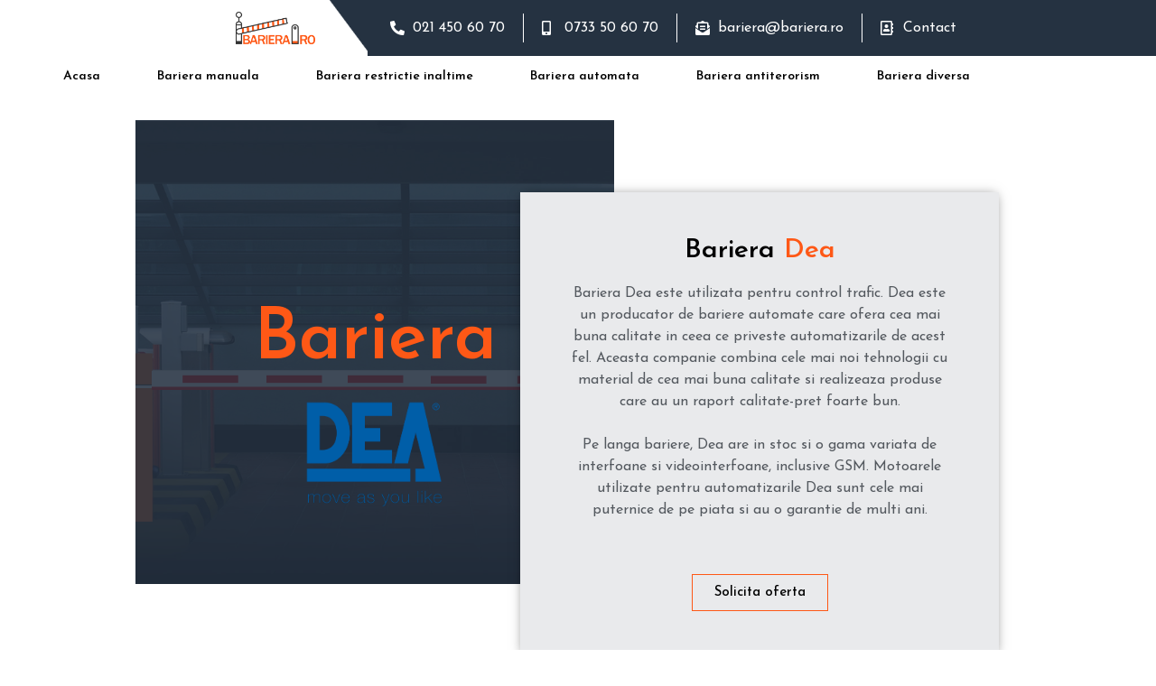

--- FILE ---
content_type: text/html; charset=UTF-8
request_url: https://www.bariera.ro/bariera-dea.html
body_size: 12396
content:
<!doctype html>
<html lang="ro-RO" prefix="og: http://ogp.me/ns# fb: http://ogp.me/ns/fb# article: http://ogp.me/ns/article#">
<head>
	<meta charset="UTF-8">
		<meta name="viewport" content="width=device-width, initial-scale=1">
	<link rel="profile" href="http://gmpg.org/xfn/11">
	<title>Bariera Dea | Bariera - bariere</title>
<meta name='robots' content='max-image-preview:large' />

<!-- SEO Ultimate (http://www.seodesignsolutions.com/wordpress-seo/) -->
	<meta property="og:type" content="article" />
	<meta property="og:title" content="Bariera Dea" />
	<meta property="og:url" content="https://www.bariera.ro/bariera-dea.html" />
	<meta property="article:published_time" content="2019-10-24" />
	<meta property="article:modified_time" content="2019-11-04" />
	<meta property="og:site_name" content="Bariera - bariere" />
	<meta name="twitter:card" content="summary" />
<!-- /SEO Ultimate -->

<link rel="alternate" type="application/rss+xml" title="Bariera - bariere &raquo; Flux" href="https://www.bariera.ro/feed/" />
<link rel="alternate" type="application/rss+xml" title="Bariera - bariere &raquo; Flux comentarii" href="https://www.bariera.ro/comments/feed/" />
<script type="text/javascript">
window._wpemojiSettings = {"baseUrl":"https:\/\/s.w.org\/images\/core\/emoji\/14.0.0\/72x72\/","ext":".png","svgUrl":"https:\/\/s.w.org\/images\/core\/emoji\/14.0.0\/svg\/","svgExt":".svg","source":{"concatemoji":"https:\/\/www.bariera.ro\/wp-includes\/js\/wp-emoji-release.min.js?ver=6.1.9"}};
/*! This file is auto-generated */
!function(e,a,t){var n,r,o,i=a.createElement("canvas"),p=i.getContext&&i.getContext("2d");function s(e,t){var a=String.fromCharCode,e=(p.clearRect(0,0,i.width,i.height),p.fillText(a.apply(this,e),0,0),i.toDataURL());return p.clearRect(0,0,i.width,i.height),p.fillText(a.apply(this,t),0,0),e===i.toDataURL()}function c(e){var t=a.createElement("script");t.src=e,t.defer=t.type="text/javascript",a.getElementsByTagName("head")[0].appendChild(t)}for(o=Array("flag","emoji"),t.supports={everything:!0,everythingExceptFlag:!0},r=0;r<o.length;r++)t.supports[o[r]]=function(e){if(p&&p.fillText)switch(p.textBaseline="top",p.font="600 32px Arial",e){case"flag":return s([127987,65039,8205,9895,65039],[127987,65039,8203,9895,65039])?!1:!s([55356,56826,55356,56819],[55356,56826,8203,55356,56819])&&!s([55356,57332,56128,56423,56128,56418,56128,56421,56128,56430,56128,56423,56128,56447],[55356,57332,8203,56128,56423,8203,56128,56418,8203,56128,56421,8203,56128,56430,8203,56128,56423,8203,56128,56447]);case"emoji":return!s([129777,127995,8205,129778,127999],[129777,127995,8203,129778,127999])}return!1}(o[r]),t.supports.everything=t.supports.everything&&t.supports[o[r]],"flag"!==o[r]&&(t.supports.everythingExceptFlag=t.supports.everythingExceptFlag&&t.supports[o[r]]);t.supports.everythingExceptFlag=t.supports.everythingExceptFlag&&!t.supports.flag,t.DOMReady=!1,t.readyCallback=function(){t.DOMReady=!0},t.supports.everything||(n=function(){t.readyCallback()},a.addEventListener?(a.addEventListener("DOMContentLoaded",n,!1),e.addEventListener("load",n,!1)):(e.attachEvent("onload",n),a.attachEvent("onreadystatechange",function(){"complete"===a.readyState&&t.readyCallback()})),(e=t.source||{}).concatemoji?c(e.concatemoji):e.wpemoji&&e.twemoji&&(c(e.twemoji),c(e.wpemoji)))}(window,document,window._wpemojiSettings);
</script>
<style type="text/css">
img.wp-smiley,
img.emoji {
	display: inline !important;
	border: none !important;
	box-shadow: none !important;
	height: 1em !important;
	width: 1em !important;
	margin: 0 0.07em !important;
	vertical-align: -0.1em !important;
	background: none !important;
	padding: 0 !important;
}
</style>
	<link rel='stylesheet' id='wp-block-library-css' href='https://www.bariera.ro/wp-includes/css/dist/block-library/style.min.css?ver=6.1.9' type='text/css' media='all' />
<link rel='stylesheet' id='wc-block-style-css' href='https://www.bariera.ro/wp-content/plugins/woocommerce/packages/woocommerce-blocks/build/style.css?ver=2.3.0' type='text/css' media='all' />
<link rel='stylesheet' id='classic-theme-styles-css' href='https://www.bariera.ro/wp-includes/css/classic-themes.min.css?ver=1' type='text/css' media='all' />
<style id='global-styles-inline-css' type='text/css'>
body{--wp--preset--color--black: #000000;--wp--preset--color--cyan-bluish-gray: #abb8c3;--wp--preset--color--white: #ffffff;--wp--preset--color--pale-pink: #f78da7;--wp--preset--color--vivid-red: #cf2e2e;--wp--preset--color--luminous-vivid-orange: #ff6900;--wp--preset--color--luminous-vivid-amber: #fcb900;--wp--preset--color--light-green-cyan: #7bdcb5;--wp--preset--color--vivid-green-cyan: #00d084;--wp--preset--color--pale-cyan-blue: #8ed1fc;--wp--preset--color--vivid-cyan-blue: #0693e3;--wp--preset--color--vivid-purple: #9b51e0;--wp--preset--gradient--vivid-cyan-blue-to-vivid-purple: linear-gradient(135deg,rgba(6,147,227,1) 0%,rgb(155,81,224) 100%);--wp--preset--gradient--light-green-cyan-to-vivid-green-cyan: linear-gradient(135deg,rgb(122,220,180) 0%,rgb(0,208,130) 100%);--wp--preset--gradient--luminous-vivid-amber-to-luminous-vivid-orange: linear-gradient(135deg,rgba(252,185,0,1) 0%,rgba(255,105,0,1) 100%);--wp--preset--gradient--luminous-vivid-orange-to-vivid-red: linear-gradient(135deg,rgba(255,105,0,1) 0%,rgb(207,46,46) 100%);--wp--preset--gradient--very-light-gray-to-cyan-bluish-gray: linear-gradient(135deg,rgb(238,238,238) 0%,rgb(169,184,195) 100%);--wp--preset--gradient--cool-to-warm-spectrum: linear-gradient(135deg,rgb(74,234,220) 0%,rgb(151,120,209) 20%,rgb(207,42,186) 40%,rgb(238,44,130) 60%,rgb(251,105,98) 80%,rgb(254,248,76) 100%);--wp--preset--gradient--blush-light-purple: linear-gradient(135deg,rgb(255,206,236) 0%,rgb(152,150,240) 100%);--wp--preset--gradient--blush-bordeaux: linear-gradient(135deg,rgb(254,205,165) 0%,rgb(254,45,45) 50%,rgb(107,0,62) 100%);--wp--preset--gradient--luminous-dusk: linear-gradient(135deg,rgb(255,203,112) 0%,rgb(199,81,192) 50%,rgb(65,88,208) 100%);--wp--preset--gradient--pale-ocean: linear-gradient(135deg,rgb(255,245,203) 0%,rgb(182,227,212) 50%,rgb(51,167,181) 100%);--wp--preset--gradient--electric-grass: linear-gradient(135deg,rgb(202,248,128) 0%,rgb(113,206,126) 100%);--wp--preset--gradient--midnight: linear-gradient(135deg,rgb(2,3,129) 0%,rgb(40,116,252) 100%);--wp--preset--duotone--dark-grayscale: url('#wp-duotone-dark-grayscale');--wp--preset--duotone--grayscale: url('#wp-duotone-grayscale');--wp--preset--duotone--purple-yellow: url('#wp-duotone-purple-yellow');--wp--preset--duotone--blue-red: url('#wp-duotone-blue-red');--wp--preset--duotone--midnight: url('#wp-duotone-midnight');--wp--preset--duotone--magenta-yellow: url('#wp-duotone-magenta-yellow');--wp--preset--duotone--purple-green: url('#wp-duotone-purple-green');--wp--preset--duotone--blue-orange: url('#wp-duotone-blue-orange');--wp--preset--font-size--small: 13px;--wp--preset--font-size--medium: 20px;--wp--preset--font-size--large: 36px;--wp--preset--font-size--x-large: 42px;--wp--preset--spacing--20: 0.44rem;--wp--preset--spacing--30: 0.67rem;--wp--preset--spacing--40: 1rem;--wp--preset--spacing--50: 1.5rem;--wp--preset--spacing--60: 2.25rem;--wp--preset--spacing--70: 3.38rem;--wp--preset--spacing--80: 5.06rem;}:where(.is-layout-flex){gap: 0.5em;}body .is-layout-flow > .alignleft{float: left;margin-inline-start: 0;margin-inline-end: 2em;}body .is-layout-flow > .alignright{float: right;margin-inline-start: 2em;margin-inline-end: 0;}body .is-layout-flow > .aligncenter{margin-left: auto !important;margin-right: auto !important;}body .is-layout-constrained > .alignleft{float: left;margin-inline-start: 0;margin-inline-end: 2em;}body .is-layout-constrained > .alignright{float: right;margin-inline-start: 2em;margin-inline-end: 0;}body .is-layout-constrained > .aligncenter{margin-left: auto !important;margin-right: auto !important;}body .is-layout-constrained > :where(:not(.alignleft):not(.alignright):not(.alignfull)){max-width: var(--wp--style--global--content-size);margin-left: auto !important;margin-right: auto !important;}body .is-layout-constrained > .alignwide{max-width: var(--wp--style--global--wide-size);}body .is-layout-flex{display: flex;}body .is-layout-flex{flex-wrap: wrap;align-items: center;}body .is-layout-flex > *{margin: 0;}:where(.wp-block-columns.is-layout-flex){gap: 2em;}.has-black-color{color: var(--wp--preset--color--black) !important;}.has-cyan-bluish-gray-color{color: var(--wp--preset--color--cyan-bluish-gray) !important;}.has-white-color{color: var(--wp--preset--color--white) !important;}.has-pale-pink-color{color: var(--wp--preset--color--pale-pink) !important;}.has-vivid-red-color{color: var(--wp--preset--color--vivid-red) !important;}.has-luminous-vivid-orange-color{color: var(--wp--preset--color--luminous-vivid-orange) !important;}.has-luminous-vivid-amber-color{color: var(--wp--preset--color--luminous-vivid-amber) !important;}.has-light-green-cyan-color{color: var(--wp--preset--color--light-green-cyan) !important;}.has-vivid-green-cyan-color{color: var(--wp--preset--color--vivid-green-cyan) !important;}.has-pale-cyan-blue-color{color: var(--wp--preset--color--pale-cyan-blue) !important;}.has-vivid-cyan-blue-color{color: var(--wp--preset--color--vivid-cyan-blue) !important;}.has-vivid-purple-color{color: var(--wp--preset--color--vivid-purple) !important;}.has-black-background-color{background-color: var(--wp--preset--color--black) !important;}.has-cyan-bluish-gray-background-color{background-color: var(--wp--preset--color--cyan-bluish-gray) !important;}.has-white-background-color{background-color: var(--wp--preset--color--white) !important;}.has-pale-pink-background-color{background-color: var(--wp--preset--color--pale-pink) !important;}.has-vivid-red-background-color{background-color: var(--wp--preset--color--vivid-red) !important;}.has-luminous-vivid-orange-background-color{background-color: var(--wp--preset--color--luminous-vivid-orange) !important;}.has-luminous-vivid-amber-background-color{background-color: var(--wp--preset--color--luminous-vivid-amber) !important;}.has-light-green-cyan-background-color{background-color: var(--wp--preset--color--light-green-cyan) !important;}.has-vivid-green-cyan-background-color{background-color: var(--wp--preset--color--vivid-green-cyan) !important;}.has-pale-cyan-blue-background-color{background-color: var(--wp--preset--color--pale-cyan-blue) !important;}.has-vivid-cyan-blue-background-color{background-color: var(--wp--preset--color--vivid-cyan-blue) !important;}.has-vivid-purple-background-color{background-color: var(--wp--preset--color--vivid-purple) !important;}.has-black-border-color{border-color: var(--wp--preset--color--black) !important;}.has-cyan-bluish-gray-border-color{border-color: var(--wp--preset--color--cyan-bluish-gray) !important;}.has-white-border-color{border-color: var(--wp--preset--color--white) !important;}.has-pale-pink-border-color{border-color: var(--wp--preset--color--pale-pink) !important;}.has-vivid-red-border-color{border-color: var(--wp--preset--color--vivid-red) !important;}.has-luminous-vivid-orange-border-color{border-color: var(--wp--preset--color--luminous-vivid-orange) !important;}.has-luminous-vivid-amber-border-color{border-color: var(--wp--preset--color--luminous-vivid-amber) !important;}.has-light-green-cyan-border-color{border-color: var(--wp--preset--color--light-green-cyan) !important;}.has-vivid-green-cyan-border-color{border-color: var(--wp--preset--color--vivid-green-cyan) !important;}.has-pale-cyan-blue-border-color{border-color: var(--wp--preset--color--pale-cyan-blue) !important;}.has-vivid-cyan-blue-border-color{border-color: var(--wp--preset--color--vivid-cyan-blue) !important;}.has-vivid-purple-border-color{border-color: var(--wp--preset--color--vivid-purple) !important;}.has-vivid-cyan-blue-to-vivid-purple-gradient-background{background: var(--wp--preset--gradient--vivid-cyan-blue-to-vivid-purple) !important;}.has-light-green-cyan-to-vivid-green-cyan-gradient-background{background: var(--wp--preset--gradient--light-green-cyan-to-vivid-green-cyan) !important;}.has-luminous-vivid-amber-to-luminous-vivid-orange-gradient-background{background: var(--wp--preset--gradient--luminous-vivid-amber-to-luminous-vivid-orange) !important;}.has-luminous-vivid-orange-to-vivid-red-gradient-background{background: var(--wp--preset--gradient--luminous-vivid-orange-to-vivid-red) !important;}.has-very-light-gray-to-cyan-bluish-gray-gradient-background{background: var(--wp--preset--gradient--very-light-gray-to-cyan-bluish-gray) !important;}.has-cool-to-warm-spectrum-gradient-background{background: var(--wp--preset--gradient--cool-to-warm-spectrum) !important;}.has-blush-light-purple-gradient-background{background: var(--wp--preset--gradient--blush-light-purple) !important;}.has-blush-bordeaux-gradient-background{background: var(--wp--preset--gradient--blush-bordeaux) !important;}.has-luminous-dusk-gradient-background{background: var(--wp--preset--gradient--luminous-dusk) !important;}.has-pale-ocean-gradient-background{background: var(--wp--preset--gradient--pale-ocean) !important;}.has-electric-grass-gradient-background{background: var(--wp--preset--gradient--electric-grass) !important;}.has-midnight-gradient-background{background: var(--wp--preset--gradient--midnight) !important;}.has-small-font-size{font-size: var(--wp--preset--font-size--small) !important;}.has-medium-font-size{font-size: var(--wp--preset--font-size--medium) !important;}.has-large-font-size{font-size: var(--wp--preset--font-size--large) !important;}.has-x-large-font-size{font-size: var(--wp--preset--font-size--x-large) !important;}
.wp-block-navigation a:where(:not(.wp-element-button)){color: inherit;}
:where(.wp-block-columns.is-layout-flex){gap: 2em;}
.wp-block-pullquote{font-size: 1.5em;line-height: 1.6;}
</style>
<link rel='stylesheet' id='woocommerce-layout-css' href='https://www.bariera.ro/wp-content/plugins/woocommerce/assets/css/woocommerce-layout.css?ver=3.7.3' type='text/css' media='all' />
<link rel='stylesheet' id='woocommerce-smallscreen-css' href='https://www.bariera.ro/wp-content/plugins/woocommerce/assets/css/woocommerce-smallscreen.css?ver=3.7.3' type='text/css' media='only screen and (max-width: 768px)' />
<link rel='stylesheet' id='woocommerce-general-css' href='https://www.bariera.ro/wp-content/plugins/woocommerce/assets/css/woocommerce.css?ver=3.7.3' type='text/css' media='all' />
<style id='woocommerce-inline-inline-css' type='text/css'>
.woocommerce form .form-row .required { visibility: visible; }
</style>
<link rel='stylesheet' id='custom-styling-css' href='https://www.bariera.ro/wp-content/themes/hello-elementor-child/style.css?ver=6.1.9' type='text/css' media='all' />
<link rel='stylesheet' id='hello-elementor-css' href='https://www.bariera.ro/wp-content/themes/hello-elementor/style.min.css?ver=2.2.0' type='text/css' media='all' />
<link rel='stylesheet' id='hello-elementor-theme-style-css' href='https://www.bariera.ro/wp-content/themes/hello-elementor/theme.min.css?ver=2.2.0' type='text/css' media='all' />
<link rel='stylesheet' id='elementor-icons-css' href='https://www.bariera.ro/wp-content/plugins/elementor/assets/lib/eicons/css/elementor-icons.min.css?ver=5.18.0' type='text/css' media='all' />
<link rel='stylesheet' id='elementor-frontend-legacy-css' href='https://www.bariera.ro/wp-content/plugins/elementor/assets/css/frontend-legacy.min.css?ver=3.11.5' type='text/css' media='all' />
<link rel='stylesheet' id='elementor-frontend-css' href='https://www.bariera.ro/wp-content/plugins/elementor/assets/css/frontend.min.css?ver=3.11.5' type='text/css' media='all' />
<link rel='stylesheet' id='swiper-css' href='https://www.bariera.ro/wp-content/plugins/elementor/assets/lib/swiper/css/swiper.min.css?ver=5.3.6' type='text/css' media='all' />
<link rel='stylesheet' id='elementor-post-2513-css' href='https://www.bariera.ro/wp-content/uploads/elementor/css/post-2513.css?ver=1678957418' type='text/css' media='all' />
<link rel='stylesheet' id='elementor-pro-css' href='https://www.bariera.ro/wp-content/plugins/elementor-pro/assets/css/frontend.min.css?ver=3.11.6' type='text/css' media='all' />
<link rel='stylesheet' id='elementor-global-css' href='https://www.bariera.ro/wp-content/uploads/elementor/css/global.css?ver=1678957419' type='text/css' media='all' />
<link rel='stylesheet' id='elementor-post-1988-css' href='https://www.bariera.ro/wp-content/uploads/elementor/css/post-1988.css?ver=1679217543' type='text/css' media='all' />
<link rel='stylesheet' id='elementor-post-498-css' href='https://www.bariera.ro/wp-content/uploads/elementor/css/post-498.css?ver=1678957419' type='text/css' media='all' />
<link rel='stylesheet' id='elementor-post-503-css' href='https://www.bariera.ro/wp-content/uploads/elementor/css/post-503.css?ver=1678957419' type='text/css' media='all' />
<link rel='stylesheet' id='elementor-post-1742-css' href='https://www.bariera.ro/wp-content/uploads/elementor/css/post-1742.css?ver=1678957419' type='text/css' media='all' />
<link rel='stylesheet' id='elementor-post-1602-css' href='https://www.bariera.ro/wp-content/uploads/elementor/css/post-1602.css?ver=1678957419' type='text/css' media='all' />
<link rel='stylesheet' id='google-fonts-1-css' href='https://fonts.googleapis.com/css?family=Roboto%3A100%2C100italic%2C200%2C200italic%2C300%2C300italic%2C400%2C400italic%2C500%2C500italic%2C600%2C600italic%2C700%2C700italic%2C800%2C800italic%2C900%2C900italic%7CRoboto+Slab%3A100%2C100italic%2C200%2C200italic%2C300%2C300italic%2C400%2C400italic%2C500%2C500italic%2C600%2C600italic%2C700%2C700italic%2C800%2C800italic%2C900%2C900italic%7CJosefin+Sans%3A100%2C100italic%2C200%2C200italic%2C300%2C300italic%2C400%2C400italic%2C500%2C500italic%2C600%2C600italic%2C700%2C700italic%2C800%2C800italic%2C900%2C900italic&#038;display=auto&#038;subset=latin-ext&#038;ver=6.1.9' type='text/css' media='all' />
<link rel='stylesheet' id='elementor-icons-shared-0-css' href='https://www.bariera.ro/wp-content/plugins/elementor/assets/lib/font-awesome/css/fontawesome.min.css?ver=5.15.3' type='text/css' media='all' />
<link rel='stylesheet' id='elementor-icons-fa-solid-css' href='https://www.bariera.ro/wp-content/plugins/elementor/assets/lib/font-awesome/css/solid.min.css?ver=5.15.3' type='text/css' media='all' />
<link rel='stylesheet' id='elementor-icons-fa-regular-css' href='https://www.bariera.ro/wp-content/plugins/elementor/assets/lib/font-awesome/css/regular.min.css?ver=5.15.3' type='text/css' media='all' />
<link rel="preconnect" href="https://fonts.gstatic.com/" crossorigin><script type='text/javascript' src='https://www.bariera.ro/wp-includes/js/jquery/jquery.min.js?ver=3.6.1' id='jquery-core-js'></script>
<script type='text/javascript' src='https://www.bariera.ro/wp-includes/js/jquery/jquery-migrate.min.js?ver=3.3.2' id='jquery-migrate-js'></script>
<link rel="https://api.w.org/" href="https://www.bariera.ro/wp-json/" /><link rel="alternate" type="application/json" href="https://www.bariera.ro/wp-json/wp/v2/pages/1988" /><link rel="EditURI" type="application/rsd+xml" title="RSD" href="https://www.bariera.ro/xmlrpc.php?rsd" />
<link rel="wlwmanifest" type="application/wlwmanifest+xml" href="https://www.bariera.ro/wp-includes/wlwmanifest.xml" />
<meta name="generator" content="WordPress 6.1.9" />
<meta name="generator" content="WooCommerce 3.7.3" />
<link rel='shortlink' href='https://www.bariera.ro/?p=1988' />
<link rel="alternate" type="application/json+oembed" href="https://www.bariera.ro/wp-json/oembed/1.0/embed?url=https%3A%2F%2Fwww.bariera.ro%2Fbariera-dea.html" />
<link rel="alternate" type="text/xml+oembed" href="https://www.bariera.ro/wp-json/oembed/1.0/embed?url=https%3A%2F%2Fwww.bariera.ro%2Fbariera-dea.html&#038;format=xml" />
<link rel="canonical" href="https://www.bariera.ro/bariera-dea.html"/>

	<noscript><style>.woocommerce-product-gallery{ opacity: 1 !important; }</style></noscript>
	<meta name="generator" content="Elementor 3.11.5; settings: css_print_method-external, google_font-enabled, font_display-auto">
</head>
<body class="page-template-default page page-id-1988 theme-hello-elementor woocommerce-no-js elementor-default elementor-kit-2513 elementor-page elementor-page-1988 elementor-page-485">

<svg xmlns="http://www.w3.org/2000/svg" viewBox="0 0 0 0" width="0" height="0" focusable="false" role="none" style="visibility: hidden; position: absolute; left: -9999px; overflow: hidden;" ><defs><filter id="wp-duotone-dark-grayscale"><feColorMatrix color-interpolation-filters="sRGB" type="matrix" values=" .299 .587 .114 0 0 .299 .587 .114 0 0 .299 .587 .114 0 0 .299 .587 .114 0 0 " /><feComponentTransfer color-interpolation-filters="sRGB" ><feFuncR type="table" tableValues="0 0.49803921568627" /><feFuncG type="table" tableValues="0 0.49803921568627" /><feFuncB type="table" tableValues="0 0.49803921568627" /><feFuncA type="table" tableValues="1 1" /></feComponentTransfer><feComposite in2="SourceGraphic" operator="in" /></filter></defs></svg><svg xmlns="http://www.w3.org/2000/svg" viewBox="0 0 0 0" width="0" height="0" focusable="false" role="none" style="visibility: hidden; position: absolute; left: -9999px; overflow: hidden;" ><defs><filter id="wp-duotone-grayscale"><feColorMatrix color-interpolation-filters="sRGB" type="matrix" values=" .299 .587 .114 0 0 .299 .587 .114 0 0 .299 .587 .114 0 0 .299 .587 .114 0 0 " /><feComponentTransfer color-interpolation-filters="sRGB" ><feFuncR type="table" tableValues="0 1" /><feFuncG type="table" tableValues="0 1" /><feFuncB type="table" tableValues="0 1" /><feFuncA type="table" tableValues="1 1" /></feComponentTransfer><feComposite in2="SourceGraphic" operator="in" /></filter></defs></svg><svg xmlns="http://www.w3.org/2000/svg" viewBox="0 0 0 0" width="0" height="0" focusable="false" role="none" style="visibility: hidden; position: absolute; left: -9999px; overflow: hidden;" ><defs><filter id="wp-duotone-purple-yellow"><feColorMatrix color-interpolation-filters="sRGB" type="matrix" values=" .299 .587 .114 0 0 .299 .587 .114 0 0 .299 .587 .114 0 0 .299 .587 .114 0 0 " /><feComponentTransfer color-interpolation-filters="sRGB" ><feFuncR type="table" tableValues="0.54901960784314 0.98823529411765" /><feFuncG type="table" tableValues="0 1" /><feFuncB type="table" tableValues="0.71764705882353 0.25490196078431" /><feFuncA type="table" tableValues="1 1" /></feComponentTransfer><feComposite in2="SourceGraphic" operator="in" /></filter></defs></svg><svg xmlns="http://www.w3.org/2000/svg" viewBox="0 0 0 0" width="0" height="0" focusable="false" role="none" style="visibility: hidden; position: absolute; left: -9999px; overflow: hidden;" ><defs><filter id="wp-duotone-blue-red"><feColorMatrix color-interpolation-filters="sRGB" type="matrix" values=" .299 .587 .114 0 0 .299 .587 .114 0 0 .299 .587 .114 0 0 .299 .587 .114 0 0 " /><feComponentTransfer color-interpolation-filters="sRGB" ><feFuncR type="table" tableValues="0 1" /><feFuncG type="table" tableValues="0 0.27843137254902" /><feFuncB type="table" tableValues="0.5921568627451 0.27843137254902" /><feFuncA type="table" tableValues="1 1" /></feComponentTransfer><feComposite in2="SourceGraphic" operator="in" /></filter></defs></svg><svg xmlns="http://www.w3.org/2000/svg" viewBox="0 0 0 0" width="0" height="0" focusable="false" role="none" style="visibility: hidden; position: absolute; left: -9999px; overflow: hidden;" ><defs><filter id="wp-duotone-midnight"><feColorMatrix color-interpolation-filters="sRGB" type="matrix" values=" .299 .587 .114 0 0 .299 .587 .114 0 0 .299 .587 .114 0 0 .299 .587 .114 0 0 " /><feComponentTransfer color-interpolation-filters="sRGB" ><feFuncR type="table" tableValues="0 0" /><feFuncG type="table" tableValues="0 0.64705882352941" /><feFuncB type="table" tableValues="0 1" /><feFuncA type="table" tableValues="1 1" /></feComponentTransfer><feComposite in2="SourceGraphic" operator="in" /></filter></defs></svg><svg xmlns="http://www.w3.org/2000/svg" viewBox="0 0 0 0" width="0" height="0" focusable="false" role="none" style="visibility: hidden; position: absolute; left: -9999px; overflow: hidden;" ><defs><filter id="wp-duotone-magenta-yellow"><feColorMatrix color-interpolation-filters="sRGB" type="matrix" values=" .299 .587 .114 0 0 .299 .587 .114 0 0 .299 .587 .114 0 0 .299 .587 .114 0 0 " /><feComponentTransfer color-interpolation-filters="sRGB" ><feFuncR type="table" tableValues="0.78039215686275 1" /><feFuncG type="table" tableValues="0 0.94901960784314" /><feFuncB type="table" tableValues="0.35294117647059 0.47058823529412" /><feFuncA type="table" tableValues="1 1" /></feComponentTransfer><feComposite in2="SourceGraphic" operator="in" /></filter></defs></svg><svg xmlns="http://www.w3.org/2000/svg" viewBox="0 0 0 0" width="0" height="0" focusable="false" role="none" style="visibility: hidden; position: absolute; left: -9999px; overflow: hidden;" ><defs><filter id="wp-duotone-purple-green"><feColorMatrix color-interpolation-filters="sRGB" type="matrix" values=" .299 .587 .114 0 0 .299 .587 .114 0 0 .299 .587 .114 0 0 .299 .587 .114 0 0 " /><feComponentTransfer color-interpolation-filters="sRGB" ><feFuncR type="table" tableValues="0.65098039215686 0.40392156862745" /><feFuncG type="table" tableValues="0 1" /><feFuncB type="table" tableValues="0.44705882352941 0.4" /><feFuncA type="table" tableValues="1 1" /></feComponentTransfer><feComposite in2="SourceGraphic" operator="in" /></filter></defs></svg><svg xmlns="http://www.w3.org/2000/svg" viewBox="0 0 0 0" width="0" height="0" focusable="false" role="none" style="visibility: hidden; position: absolute; left: -9999px; overflow: hidden;" ><defs><filter id="wp-duotone-blue-orange"><feColorMatrix color-interpolation-filters="sRGB" type="matrix" values=" .299 .587 .114 0 0 .299 .587 .114 0 0 .299 .587 .114 0 0 .299 .587 .114 0 0 " /><feComponentTransfer color-interpolation-filters="sRGB" ><feFuncR type="table" tableValues="0.098039215686275 1" /><feFuncG type="table" tableValues="0 0.66274509803922" /><feFuncB type="table" tableValues="0.84705882352941 0.41960784313725" /><feFuncA type="table" tableValues="1 1" /></feComponentTransfer><feComposite in2="SourceGraphic" operator="in" /></filter></defs></svg>		<div data-elementor-type="header" data-elementor-id="498" class="elementor elementor-498 elementor-location-header">
					<div class="elementor-section-wrap">
								<section class="elementor-section elementor-top-section elementor-element elementor-element-6eb3208 elementor-section-stretched elementor-section-full_width elementor-hidden-phone elementor-hidden-tablet elementor-section-height-default elementor-section-height-default" data-id="6eb3208" data-element_type="section" data-settings="{&quot;stretch_section&quot;:&quot;section-stretched&quot;}">
						<div class="elementor-container elementor-column-gap-no">
							<div class="elementor-row">
					<div class="elementor-column elementor-col-33 elementor-top-column elementor-element elementor-element-33aa3b1" data-id="33aa3b1" data-element_type="column">
			<div class="elementor-column-wrap elementor-element-populated">
							<div class="elementor-widget-wrap">
						<div class="elementor-element elementor-element-b766a2a elementor-widget elementor-widget-image" data-id="b766a2a" data-element_type="widget" data-widget_type="image.default">
				<div class="elementor-widget-container">
								<div class="elementor-image">
													<a href="/">
							<img width="1249" height="514" src="https://www.bariera.ro/wp-content/uploads/2019/10/logo-bariera-png-1.png" class="attachment-full size-full wp-image-858" alt="" loading="lazy" srcset="https://www.bariera.ro/wp-content/uploads/2019/10/logo-bariera-png-1.png 1249w, https://www.bariera.ro/wp-content/uploads/2019/10/logo-bariera-png-1-600x247.png 600w, https://www.bariera.ro/wp-content/uploads/2019/10/logo-bariera-png-1-300x123.png 300w, https://www.bariera.ro/wp-content/uploads/2019/10/logo-bariera-png-1-768x316.png 768w, https://www.bariera.ro/wp-content/uploads/2019/10/logo-bariera-png-1-1024x421.png 1024w" sizes="(max-width: 1249px) 100vw, 1249px" />								</a>
														</div>
						</div>
				</div>
						</div>
					</div>
		</div>
				<div class="elementor-column elementor-col-33 elementor-top-column elementor-element elementor-element-90ab2ca" data-id="90ab2ca" data-element_type="column" data-settings="{&quot;background_background&quot;:&quot;classic&quot;}">
			<div class="elementor-column-wrap elementor-element-populated">
							<div class="elementor-widget-wrap">
								</div>
					</div>
		</div>
				<div class="elementor-column elementor-col-33 elementor-top-column elementor-element elementor-element-230fe42" data-id="230fe42" data-element_type="column" data-settings="{&quot;background_background&quot;:&quot;classic&quot;}">
			<div class="elementor-column-wrap elementor-element-populated">
							<div class="elementor-widget-wrap">
						<div class="elementor-element elementor-element-eab06df elementor-icon-list--layout-inline elementor-align-left elementor-widget__width-auto elementor-mobile-align-right elementor-list-item-link-full_width elementor-widget elementor-widget-icon-list" data-id="eab06df" data-element_type="widget" data-widget_type="icon-list.default">
				<div class="elementor-widget-container">
					<ul class="elementor-icon-list-items elementor-inline-items">
							<li class="elementor-icon-list-item elementor-inline-item">
											<a href="tel:0214506070">

												<span class="elementor-icon-list-icon">
							<i aria-hidden="true" class="fas fa-phone-alt"></i>						</span>
										<span class="elementor-icon-list-text">021 450 60 70</span>
											</a>
									</li>
								<li class="elementor-icon-list-item elementor-inline-item">
											<a href="tel:0214506070">

												<span class="elementor-icon-list-icon">
							<i aria-hidden="true" class="fas fa-mobile-alt"></i>						</span>
										<span class="elementor-icon-list-text">0733 50 60 70</span>
											</a>
									</li>
								<li class="elementor-icon-list-item elementor-inline-item">
											<span class="elementor-icon-list-icon">
							<i aria-hidden="true" class="fas fa-envelope-open-text"></i>						</span>
										<span class="elementor-icon-list-text">bariera@bariera.ro</span>
									</li>
								<li class="elementor-icon-list-item elementor-inline-item">
											<a href="/contact">

												<span class="elementor-icon-list-icon">
							<i aria-hidden="true" class="far fa-address-book"></i>						</span>
										<span class="elementor-icon-list-text">Contact</span>
											</a>
									</li>
						</ul>
				</div>
				</div>
						</div>
					</div>
		</div>
								</div>
					</div>
		</section>
				<section class="elementor-section elementor-top-section elementor-element elementor-element-185bfa8 elementor-hidden-phone elementor-hidden-tablet elementor-section-boxed elementor-section-height-default elementor-section-height-default" data-id="185bfa8" data-element_type="section">
						<div class="elementor-container elementor-column-gap-no">
							<div class="elementor-row">
					<div class="elementor-column elementor-col-100 elementor-top-column elementor-element elementor-element-e65c780" data-id="e65c780" data-element_type="column">
			<div class="elementor-column-wrap elementor-element-populated">
							<div class="elementor-widget-wrap">
						<div class="elementor-element elementor-element-fa9eb40 elementor-nav-menu__align-left elementor-nav-menu--stretch elementor-nav-menu--dropdown-tablet elementor-nav-menu__text-align-aside elementor-nav-menu--toggle elementor-nav-menu--burger elementor-widget elementor-widget-nav-menu" data-id="fa9eb40" data-element_type="widget" data-settings="{&quot;full_width&quot;:&quot;stretch&quot;,&quot;submenu_icon&quot;:{&quot;value&quot;:&quot;&lt;i class=\&quot;fas fa-angle-down\&quot;&gt;&lt;\/i&gt;&quot;,&quot;library&quot;:&quot;fa-solid&quot;},&quot;layout&quot;:&quot;horizontal&quot;,&quot;toggle&quot;:&quot;burger&quot;}" data-widget_type="nav-menu.default">
				<div class="elementor-widget-container">
						<nav class="elementor-nav-menu--main elementor-nav-menu__container elementor-nav-menu--layout-horizontal e--pointer-background e--animation-fade">
				<ul id="menu-1-fa9eb40" class="elementor-nav-menu"><li class="menu-item menu-item-type-post_type menu-item-object-page menu-item-home menu-item-1499"><a href="https://www.bariera.ro/" class="elementor-item">Acasa</a></li>
<li class="menu-item menu-item-type-taxonomy menu-item-object-product_cat menu-item-1447"><a href="https://www.bariera.ro/categorie-produs/bariera-manuala/" class="elementor-item">Bariera manuala</a></li>
<li class="menu-item menu-item-type-taxonomy menu-item-object-product_cat menu-item-1453"><a href="https://www.bariera.ro/categorie-produs/bariera-restrictie-inaltime/" class="elementor-item">Bariera restrictie inaltime</a></li>
<li class="menu-item menu-item-type-taxonomy menu-item-object-product_cat menu-item-1457"><a href="https://www.bariera.ro/categorie-produs/bariera-automata/" class="elementor-item">Bariera automata</a></li>
<li class="menu-item menu-item-type-taxonomy menu-item-object-product_cat menu-item-1461"><a href="https://www.bariera.ro/categorie-produs/bariera-antiterorism/" class="elementor-item">Bariera antiterorism</a></li>
<li class="menu-item menu-item-type-taxonomy menu-item-object-product_cat menu-item-1468"><a href="https://www.bariera.ro/categorie-produs/bariera-diversa/" class="elementor-item">Bariera diversa</a></li>
</ul>			</nav>
					<div class="elementor-menu-toggle" role="button" tabindex="0" aria-label="Menu Toggle" aria-expanded="false">
			<i aria-hidden="true" role="presentation" class="elementor-menu-toggle__icon--open eicon-menu-bar"></i><i aria-hidden="true" role="presentation" class="elementor-menu-toggle__icon--close eicon-close"></i>			<span class="elementor-screen-only">Meniu</span>
		</div>
					<nav class="elementor-nav-menu--dropdown elementor-nav-menu__container" aria-hidden="true">
				<ul id="menu-2-fa9eb40" class="elementor-nav-menu"><li class="menu-item menu-item-type-post_type menu-item-object-page menu-item-home menu-item-1499"><a href="https://www.bariera.ro/" class="elementor-item" tabindex="-1">Acasa</a></li>
<li class="menu-item menu-item-type-taxonomy menu-item-object-product_cat menu-item-1447"><a href="https://www.bariera.ro/categorie-produs/bariera-manuala/" class="elementor-item" tabindex="-1">Bariera manuala</a></li>
<li class="menu-item menu-item-type-taxonomy menu-item-object-product_cat menu-item-1453"><a href="https://www.bariera.ro/categorie-produs/bariera-restrictie-inaltime/" class="elementor-item" tabindex="-1">Bariera restrictie inaltime</a></li>
<li class="menu-item menu-item-type-taxonomy menu-item-object-product_cat menu-item-1457"><a href="https://www.bariera.ro/categorie-produs/bariera-automata/" class="elementor-item" tabindex="-1">Bariera automata</a></li>
<li class="menu-item menu-item-type-taxonomy menu-item-object-product_cat menu-item-1461"><a href="https://www.bariera.ro/categorie-produs/bariera-antiterorism/" class="elementor-item" tabindex="-1">Bariera antiterorism</a></li>
<li class="menu-item menu-item-type-taxonomy menu-item-object-product_cat menu-item-1468"><a href="https://www.bariera.ro/categorie-produs/bariera-diversa/" class="elementor-item" tabindex="-1">Bariera diversa</a></li>
</ul>			</nav>
				</div>
				</div>
						</div>
					</div>
		</div>
								</div>
					</div>
		</section>
				<section class="elementor-section elementor-top-section elementor-element elementor-element-a452197 elementor-section-stretched elementor-section-full_width elementor-hidden-desktop elementor-section-height-default elementor-section-height-default" data-id="a452197" data-element_type="section" data-settings="{&quot;stretch_section&quot;:&quot;section-stretched&quot;}">
						<div class="elementor-container elementor-column-gap-no">
							<div class="elementor-row">
					<div class="elementor-column elementor-col-100 elementor-top-column elementor-element elementor-element-0030ee2" data-id="0030ee2" data-element_type="column">
			<div class="elementor-column-wrap elementor-element-populated">
							<div class="elementor-widget-wrap">
						<div class="elementor-element elementor-element-dc8578f elementor-widget elementor-widget-image" data-id="dc8578f" data-element_type="widget" data-widget_type="image.default">
				<div class="elementor-widget-container">
								<div class="elementor-image">
													<a href="/">
							<img width="1249" height="514" src="https://www.bariera.ro/wp-content/uploads/2019/10/logo-bariera-png-1.png" class="attachment-full size-full wp-image-858" alt="" loading="lazy" srcset="https://www.bariera.ro/wp-content/uploads/2019/10/logo-bariera-png-1.png 1249w, https://www.bariera.ro/wp-content/uploads/2019/10/logo-bariera-png-1-600x247.png 600w, https://www.bariera.ro/wp-content/uploads/2019/10/logo-bariera-png-1-300x123.png 300w, https://www.bariera.ro/wp-content/uploads/2019/10/logo-bariera-png-1-768x316.png 768w, https://www.bariera.ro/wp-content/uploads/2019/10/logo-bariera-png-1-1024x421.png 1024w" sizes="(max-width: 1249px) 100vw, 1249px" />								</a>
														</div>
						</div>
				</div>
						</div>
					</div>
		</div>
								</div>
					</div>
		</section>
				<section class="elementor-section elementor-top-section elementor-element elementor-element-b8be352 elementor-hidden-desktop elementor-section-boxed elementor-section-height-default elementor-section-height-default" data-id="b8be352" data-element_type="section" data-settings="{&quot;sticky&quot;:&quot;top&quot;,&quot;sticky_on&quot;:[&quot;desktop&quot;,&quot;tablet&quot;,&quot;mobile&quot;],&quot;sticky_offset&quot;:0,&quot;sticky_effects_offset&quot;:0}">
						<div class="elementor-container elementor-column-gap-no">
							<div class="elementor-row">
					<div class="elementor-column elementor-col-50 elementor-top-column elementor-element elementor-element-43954fc" data-id="43954fc" data-element_type="column" data-settings="{&quot;background_background&quot;:&quot;classic&quot;}">
			<div class="elementor-column-wrap elementor-element-populated">
							<div class="elementor-widget-wrap">
						<div class="elementor-element elementor-element-3e85ee0 elementor-nav-menu__align-left elementor-nav-menu--stretch elementor-nav-menu--dropdown-tablet elementor-nav-menu__text-align-aside elementor-nav-menu--toggle elementor-nav-menu--burger elementor-widget elementor-widget-nav-menu" data-id="3e85ee0" data-element_type="widget" data-settings="{&quot;full_width&quot;:&quot;stretch&quot;,&quot;submenu_icon&quot;:{&quot;value&quot;:&quot;&lt;i class=\&quot;fas fa-angle-down\&quot;&gt;&lt;\/i&gt;&quot;,&quot;library&quot;:&quot;fa-solid&quot;},&quot;layout&quot;:&quot;horizontal&quot;,&quot;toggle&quot;:&quot;burger&quot;}" data-widget_type="nav-menu.default">
				<div class="elementor-widget-container">
						<nav class="elementor-nav-menu--main elementor-nav-menu__container elementor-nav-menu--layout-horizontal e--pointer-none">
				<ul id="menu-1-3e85ee0" class="elementor-nav-menu"><li class="menu-item menu-item-type-post_type menu-item-object-page menu-item-home menu-item-1499"><a href="https://www.bariera.ro/" class="elementor-item">Acasa</a></li>
<li class="menu-item menu-item-type-taxonomy menu-item-object-product_cat menu-item-1447"><a href="https://www.bariera.ro/categorie-produs/bariera-manuala/" class="elementor-item">Bariera manuala</a></li>
<li class="menu-item menu-item-type-taxonomy menu-item-object-product_cat menu-item-1453"><a href="https://www.bariera.ro/categorie-produs/bariera-restrictie-inaltime/" class="elementor-item">Bariera restrictie inaltime</a></li>
<li class="menu-item menu-item-type-taxonomy menu-item-object-product_cat menu-item-1457"><a href="https://www.bariera.ro/categorie-produs/bariera-automata/" class="elementor-item">Bariera automata</a></li>
<li class="menu-item menu-item-type-taxonomy menu-item-object-product_cat menu-item-1461"><a href="https://www.bariera.ro/categorie-produs/bariera-antiterorism/" class="elementor-item">Bariera antiterorism</a></li>
<li class="menu-item menu-item-type-taxonomy menu-item-object-product_cat menu-item-1468"><a href="https://www.bariera.ro/categorie-produs/bariera-diversa/" class="elementor-item">Bariera diversa</a></li>
</ul>			</nav>
					<div class="elementor-menu-toggle" role="button" tabindex="0" aria-label="Menu Toggle" aria-expanded="false">
			<i aria-hidden="true" role="presentation" class="elementor-menu-toggle__icon--open eicon-menu-bar"></i><i aria-hidden="true" role="presentation" class="elementor-menu-toggle__icon--close eicon-close"></i>			<span class="elementor-screen-only">Meniu</span>
		</div>
					<nav class="elementor-nav-menu--dropdown elementor-nav-menu__container" aria-hidden="true">
				<ul id="menu-2-3e85ee0" class="elementor-nav-menu"><li class="menu-item menu-item-type-post_type menu-item-object-page menu-item-home menu-item-1499"><a href="https://www.bariera.ro/" class="elementor-item" tabindex="-1">Acasa</a></li>
<li class="menu-item menu-item-type-taxonomy menu-item-object-product_cat menu-item-1447"><a href="https://www.bariera.ro/categorie-produs/bariera-manuala/" class="elementor-item" tabindex="-1">Bariera manuala</a></li>
<li class="menu-item menu-item-type-taxonomy menu-item-object-product_cat menu-item-1453"><a href="https://www.bariera.ro/categorie-produs/bariera-restrictie-inaltime/" class="elementor-item" tabindex="-1">Bariera restrictie inaltime</a></li>
<li class="menu-item menu-item-type-taxonomy menu-item-object-product_cat menu-item-1457"><a href="https://www.bariera.ro/categorie-produs/bariera-automata/" class="elementor-item" tabindex="-1">Bariera automata</a></li>
<li class="menu-item menu-item-type-taxonomy menu-item-object-product_cat menu-item-1461"><a href="https://www.bariera.ro/categorie-produs/bariera-antiterorism/" class="elementor-item" tabindex="-1">Bariera antiterorism</a></li>
<li class="menu-item menu-item-type-taxonomy menu-item-object-product_cat menu-item-1468"><a href="https://www.bariera.ro/categorie-produs/bariera-diversa/" class="elementor-item" tabindex="-1">Bariera diversa</a></li>
</ul>			</nav>
				</div>
				</div>
						</div>
					</div>
		</div>
				<div class="elementor-column elementor-col-50 elementor-top-column elementor-element elementor-element-2af388a" data-id="2af388a" data-element_type="column" data-settings="{&quot;background_background&quot;:&quot;classic&quot;}">
			<div class="elementor-column-wrap elementor-element-populated">
							<div class="elementor-widget-wrap">
						<div class="elementor-element elementor-element-5fc6569 elementor-icon-list--layout-inline elementor-align-left elementor-widget__width-auto elementor-mobile-align-right elementor-list-item-link-full_width elementor-widget elementor-widget-icon-list" data-id="5fc6569" data-element_type="widget" data-widget_type="icon-list.default">
				<div class="elementor-widget-container">
					<ul class="elementor-icon-list-items elementor-inline-items">
							<li class="elementor-icon-list-item elementor-inline-item">
											<a href="tel:0214506070">

												<span class="elementor-icon-list-icon">
							<i aria-hidden="true" class="fas fa-phone-alt"></i>						</span>
										<span class="elementor-icon-list-text">021 450 60 70</span>
											</a>
									</li>
								<li class="elementor-icon-list-item elementor-inline-item">
											<a href="tel:0214506070">

												<span class="elementor-icon-list-icon">
							<i aria-hidden="true" class="fas fa-mobile-alt"></i>						</span>
										<span class="elementor-icon-list-text">0735.202.202</span>
											</a>
									</li>
								<li class="elementor-icon-list-item elementor-inline-item">
											<span class="elementor-icon-list-icon">
							<i aria-hidden="true" class="fas fa-envelope-open-text"></i>						</span>
										<span class="elementor-icon-list-text">office@bariera.ro</span>
									</li>
								<li class="elementor-icon-list-item elementor-inline-item">
											<a href="/contact">

												<span class="elementor-icon-list-icon">
							<i aria-hidden="true" class="far fa-address-book"></i>						</span>
										<span class="elementor-icon-list-text">Contact</span>
											</a>
									</li>
						</ul>
				</div>
				</div>
						</div>
					</div>
		</div>
								</div>
					</div>
		</section>
							</div>
				</div>
				<div data-elementor-type="single" data-elementor-id="485" class="elementor elementor-485 elementor-location-single post-1988 page type-page status-publish hentry">
					<div class="elementor-section-wrap">
								<section class="elementor-section elementor-top-section elementor-element elementor-element-db624ac elementor-section-boxed elementor-section-height-default elementor-section-height-default" data-id="db624ac" data-element_type="section">
						<div class="elementor-container elementor-column-gap-no">
							<div class="elementor-row">
					<div class="elementor-column elementor-col-100 elementor-top-column elementor-element elementor-element-0ecd2b3" data-id="0ecd2b3" data-element_type="column">
			<div class="elementor-column-wrap elementor-element-populated">
							<div class="elementor-widget-wrap">
						<div class="elementor-element elementor-element-8c4dc8b elementor-widget elementor-widget-theme-post-content" data-id="8c4dc8b" data-element_type="widget" data-widget_type="theme-post-content.default">
				<div class="elementor-widget-container">
					<div data-elementor-type="wp-page" data-elementor-id="1988" class="elementor elementor-1988">
						<div class="elementor-inner">
				<div class="elementor-section-wrap">
									<section class="elementor-section elementor-top-section elementor-element elementor-element-c3ee6e5 elementor-section-boxed elementor-section-height-default elementor-section-height-default" data-id="c3ee6e5" data-element_type="section">
						<div class="elementor-container elementor-column-gap-no">
							<div class="elementor-row">
					<div class="elementor-column elementor-col-50 elementor-top-column elementor-element elementor-element-6d48dd4" data-id="6d48dd4" data-element_type="column" data-settings="{&quot;background_background&quot;:&quot;classic&quot;}">
			<div class="elementor-column-wrap elementor-element-populated">
					<div class="elementor-background-overlay"></div>
							<div class="elementor-widget-wrap">
						<div class="elementor-element elementor-element-3a50752 elementor-widget elementor-widget-heading" data-id="3a50752" data-element_type="widget" data-widget_type="heading.default">
				<div class="elementor-widget-container">
			<h2 class="elementor-heading-title elementor-size-default">Bariera</h2>		</div>
				</div>
				<div class="elementor-element elementor-element-f0d49b4 elementor-widget__width-auto elementor-widget elementor-widget-image" data-id="f0d49b4" data-element_type="widget" data-widget_type="image.default">
				<div class="elementor-widget-container">
								<div class="elementor-image">
												<img decoding="async" width="1367" height="704" src="https://www.bariera.ro/wp-content/uploads/2019/10/dea.png" class="attachment-full size-full wp-image-1025" alt="" loading="lazy" srcset="https://www.bariera.ro/wp-content/uploads/2019/10/dea.png 1367w, https://www.bariera.ro/wp-content/uploads/2019/10/dea-600x309.png 600w, https://www.bariera.ro/wp-content/uploads/2019/10/dea-300x154.png 300w, https://www.bariera.ro/wp-content/uploads/2019/10/dea-768x396.png 768w, https://www.bariera.ro/wp-content/uploads/2019/10/dea-1024x527.png 1024w" sizes="(max-width: 1367px) 100vw, 1367px" />														</div>
						</div>
				</div>
						</div>
					</div>
		</div>
				<div class="elementor-column elementor-col-50 elementor-top-column elementor-element elementor-element-1dd997a" data-id="1dd997a" data-element_type="column" data-settings="{&quot;background_background&quot;:&quot;classic&quot;}">
			<div class="elementor-column-wrap elementor-element-populated">
							<div class="elementor-widget-wrap">
						<div class="elementor-element elementor-element-b05494b elementor-widget elementor-widget-heading" data-id="b05494b" data-element_type="widget" data-widget_type="heading.default">
				<div class="elementor-widget-container">
			<h2 class="elementor-heading-title elementor-size-default">Bariera <span>Dea</span></h2>		</div>
				</div>
				<div class="elementor-element elementor-element-f9c80aa elementor-widget elementor-widget-text-editor" data-id="f9c80aa" data-element_type="widget" data-widget_type="text-editor.default">
				<div class="elementor-widget-container">
								<div class="elementor-text-editor elementor-clearfix">
				<p>Bariera Dea este utilizata pentru control trafic. Dea este un producator de bariere automate care ofera cea mai buna calitate in ceea ce priveste automatizarile de acest fel. Aceasta companie combina cele mai noi tehnologii cu material de cea mai buna calitate si realizeaza produse care au un raport calitate-pret foarte bun.<br /><br />Pe langa bariere, Dea are in stoc si o gama variata de interfoane si videointerfoane, inclusive GSM. Motoarele utilizate pentru automatizarile Dea sunt cele mai puternice de pe piata si au o garantie de multi ani.</p>					</div>
						</div>
				</div>
				<div class="elementor-element elementor-element-16ee32b elementor-align-center elementor-widget elementor-widget-button" data-id="16ee32b" data-element_type="widget" data-widget_type="button.default">
				<div class="elementor-widget-container">
					<div class="elementor-button-wrapper">
			<a href="#elementor-action%3Aaction%3Dpopup%3Aopen%26settings%3DeyJpZCI6IjE3NDIiLCJ0b2dnbGUiOmZhbHNlfQ%3D%3D" class="elementor-button-link elementor-button elementor-size-sm" role="button">
						<span class="elementor-button-content-wrapper">
						<span class="elementor-button-text">Solicita oferta</span>
		</span>
					</a>
		</div>
				</div>
				</div>
						</div>
					</div>
		</div>
								</div>
					</div>
		</section>
				<section class="elementor-section elementor-top-section elementor-element elementor-element-d6a008b elementor-section-boxed elementor-section-height-default elementor-section-height-default" data-id="d6a008b" data-element_type="section">
						<div class="elementor-container elementor-column-gap-no">
							<div class="elementor-row">
					<div class="elementor-column elementor-col-100 elementor-top-column elementor-element elementor-element-fde4996" data-id="fde4996" data-element_type="column">
			<div class="elementor-column-wrap elementor-element-populated">
							<div class="elementor-widget-wrap">
						<section class="elementor-section elementor-inner-section elementor-element elementor-element-0cb70e4 elementor-section-boxed elementor-section-height-default elementor-section-height-default" data-id="0cb70e4" data-element_type="section">
						<div class="elementor-container elementor-column-gap-no">
							<div class="elementor-row">
					<div class="elementor-column elementor-col-33 elementor-inner-column elementor-element elementor-element-8e6facf" data-id="8e6facf" data-element_type="column">
			<div class="elementor-column-wrap elementor-element-populated">
							<div class="elementor-widget-wrap">
						<div class="elementor-element elementor-element-c79da08 elementor-widget elementor-widget-image" data-id="c79da08" data-element_type="widget" data-widget_type="image.default">
				<div class="elementor-widget-container">
								<div class="elementor-image">
												<img decoding="async" width="300" height="300" src="https://www.bariera.ro/wp-content/uploads/2019/10/Bariera-3-m-DEA-PASS24NET-V-300x300.jpg" class="attachment-woocommerce_thumbnail size-woocommerce_thumbnail wp-image-1992" alt="" loading="lazy" srcset="https://www.bariera.ro/wp-content/uploads/2019/10/Bariera-3-m-DEA-PASS24NET-V-300x300.jpg 300w, https://www.bariera.ro/wp-content/uploads/2019/10/Bariera-3-m-DEA-PASS24NET-V-150x150.jpg 150w, https://www.bariera.ro/wp-content/uploads/2019/10/Bariera-3-m-DEA-PASS24NET-V-100x100.jpg 100w, https://www.bariera.ro/wp-content/uploads/2019/10/Bariera-3-m-DEA-PASS24NET-V.jpg 500w" sizes="(max-width: 300px) 100vw, 300px" />														</div>
						</div>
				</div>
				<div class="elementor-element elementor-element-9c4f73a elementor-widget elementor-widget-heading" data-id="9c4f73a" data-element_type="widget" data-widget_type="heading.default">
				<div class="elementor-widget-container">
			<h2 class="elementor-heading-title elementor-size-default">Bariera 3 m DEA PASS24NET/V</h2>		</div>
				</div>
						</div>
					</div>
		</div>
				<div class="elementor-column elementor-col-33 elementor-inner-column elementor-element elementor-element-d4fa331" data-id="d4fa331" data-element_type="column">
			<div class="elementor-column-wrap elementor-element-populated">
							<div class="elementor-widget-wrap">
						<div class="elementor-element elementor-element-33a142f elementor-widget elementor-widget-image" data-id="33a142f" data-element_type="widget" data-widget_type="image.default">
				<div class="elementor-widget-container">
								<div class="elementor-image">
												<img decoding="async" width="300" height="300" src="https://www.bariera.ro/wp-content/uploads/2019/10/Bariera-4-m-DEA-PASS24NET-VR-300x300.jpg" class="attachment-woocommerce_thumbnail size-woocommerce_thumbnail wp-image-1994" alt="" loading="lazy" srcset="https://www.bariera.ro/wp-content/uploads/2019/10/Bariera-4-m-DEA-PASS24NET-VR-300x300.jpg 300w, https://www.bariera.ro/wp-content/uploads/2019/10/Bariera-4-m-DEA-PASS24NET-VR-150x150.jpg 150w, https://www.bariera.ro/wp-content/uploads/2019/10/Bariera-4-m-DEA-PASS24NET-VR-100x100.jpg 100w, https://www.bariera.ro/wp-content/uploads/2019/10/Bariera-4-m-DEA-PASS24NET-VR.jpg 500w" sizes="(max-width: 300px) 100vw, 300px" />														</div>
						</div>
				</div>
				<div class="elementor-element elementor-element-2004d38 elementor-widget elementor-widget-heading" data-id="2004d38" data-element_type="widget" data-widget_type="heading.default">
				<div class="elementor-widget-container">
			<h2 class="elementor-heading-title elementor-size-default">Bariera 4 m DEA PASS24NET/VR</h2>		</div>
				</div>
						</div>
					</div>
		</div>
				<div class="elementor-column elementor-col-33 elementor-inner-column elementor-element elementor-element-c4a21da" data-id="c4a21da" data-element_type="column">
			<div class="elementor-column-wrap elementor-element-populated">
							<div class="elementor-widget-wrap">
						<div class="elementor-element elementor-element-2219fb8 elementor-widget elementor-widget-image" data-id="2219fb8" data-element_type="widget" data-widget_type="image.default">
				<div class="elementor-widget-container">
								<div class="elementor-image">
												<img decoding="async" width="300" height="300" src="https://www.bariera.ro/wp-content/uploads/2019/10/Bariera-4-m-DEA-Stop-1000-300x300.jpg" class="attachment-woocommerce_thumbnail size-woocommerce_thumbnail wp-image-1996" alt="" loading="lazy" srcset="https://www.bariera.ro/wp-content/uploads/2019/10/Bariera-4-m-DEA-Stop-1000-300x300.jpg 300w, https://www.bariera.ro/wp-content/uploads/2019/10/Bariera-4-m-DEA-Stop-1000-150x150.jpg 150w, https://www.bariera.ro/wp-content/uploads/2019/10/Bariera-4-m-DEA-Stop-1000-100x100.jpg 100w, https://www.bariera.ro/wp-content/uploads/2019/10/Bariera-4-m-DEA-Stop-1000.jpg 500w" sizes="(max-width: 300px) 100vw, 300px" />														</div>
						</div>
				</div>
				<div class="elementor-element elementor-element-432c754 elementor-widget elementor-widget-heading" data-id="432c754" data-element_type="widget" data-widget_type="heading.default">
				<div class="elementor-widget-container">
			<h2 class="elementor-heading-title elementor-size-default">Bariera 4 m DEA Stop 1000</h2>		</div>
				</div>
						</div>
					</div>
		</div>
								</div>
					</div>
		</section>
				<section class="elementor-section elementor-inner-section elementor-element elementor-element-db1eaf9 elementor-section-boxed elementor-section-height-default elementor-section-height-default" data-id="db1eaf9" data-element_type="section">
						<div class="elementor-container elementor-column-gap-no">
							<div class="elementor-row">
					<div class="elementor-column elementor-col-33 elementor-inner-column elementor-element elementor-element-4a55e80" data-id="4a55e80" data-element_type="column">
			<div class="elementor-column-wrap elementor-element-populated">
							<div class="elementor-widget-wrap">
						<div class="elementor-element elementor-element-9a870a1 elementor-widget elementor-widget-image" data-id="9a870a1" data-element_type="widget" data-widget_type="image.default">
				<div class="elementor-widget-container">
								<div class="elementor-image">
												<img decoding="async" width="300" height="300" src="https://www.bariera.ro/wp-content/uploads/2019/10/Bariera-4-m-DEA-StopNET-V-300x300.jpg" class="attachment-woocommerce_thumbnail size-woocommerce_thumbnail wp-image-1997" alt="" loading="lazy" srcset="https://www.bariera.ro/wp-content/uploads/2019/10/Bariera-4-m-DEA-StopNET-V-300x300.jpg 300w, https://www.bariera.ro/wp-content/uploads/2019/10/Bariera-4-m-DEA-StopNET-V-150x150.jpg 150w, https://www.bariera.ro/wp-content/uploads/2019/10/Bariera-4-m-DEA-StopNET-V-100x100.jpg 100w, https://www.bariera.ro/wp-content/uploads/2019/10/Bariera-4-m-DEA-StopNET-V.jpg 500w" sizes="(max-width: 300px) 100vw, 300px" />														</div>
						</div>
				</div>
				<div class="elementor-element elementor-element-93cf788 elementor-widget elementor-widget-heading" data-id="93cf788" data-element_type="widget" data-widget_type="heading.default">
				<div class="elementor-widget-container">
			<h2 class="elementor-heading-title elementor-size-default">Bariera 4 m DEA StopNET/V</h2>		</div>
				</div>
						</div>
					</div>
		</div>
				<div class="elementor-column elementor-col-33 elementor-inner-column elementor-element elementor-element-90c55f4" data-id="90c55f4" data-element_type="column">
			<div class="elementor-column-wrap elementor-element-populated">
							<div class="elementor-widget-wrap">
						<div class="elementor-element elementor-element-c23dc49 elementor-widget elementor-widget-image" data-id="c23dc49" data-element_type="widget" data-widget_type="image.default">
				<div class="elementor-widget-container">
								<div class="elementor-image">
												<img decoding="async" width="300" height="300" src="https://www.bariera.ro/wp-content/uploads/2019/10/Bariera-5-m-DEA-PASS24NET-L-300x300.jpg" class="attachment-woocommerce_thumbnail size-woocommerce_thumbnail wp-image-1998" alt="" loading="lazy" srcset="https://www.bariera.ro/wp-content/uploads/2019/10/Bariera-5-m-DEA-PASS24NET-L-300x300.jpg 300w, https://www.bariera.ro/wp-content/uploads/2019/10/Bariera-5-m-DEA-PASS24NET-L-150x150.jpg 150w, https://www.bariera.ro/wp-content/uploads/2019/10/Bariera-5-m-DEA-PASS24NET-L-100x100.jpg 100w, https://www.bariera.ro/wp-content/uploads/2019/10/Bariera-5-m-DEA-PASS24NET-L.jpg 500w" sizes="(max-width: 300px) 100vw, 300px" />														</div>
						</div>
				</div>
				<div class="elementor-element elementor-element-5cb7fa1 elementor-widget elementor-widget-heading" data-id="5cb7fa1" data-element_type="widget" data-widget_type="heading.default">
				<div class="elementor-widget-container">
			<h2 class="elementor-heading-title elementor-size-default">Bariera 5 m DEA PASS24NET/L</h2>		</div>
				</div>
						</div>
					</div>
		</div>
				<div class="elementor-column elementor-col-33 elementor-inner-column elementor-element elementor-element-1843310" data-id="1843310" data-element_type="column">
			<div class="elementor-column-wrap elementor-element-populated">
							<div class="elementor-widget-wrap">
						<div class="elementor-element elementor-element-64d9dc4 elementor-widget elementor-widget-image" data-id="64d9dc4" data-element_type="widget" data-widget_type="image.default">
				<div class="elementor-widget-container">
								<div class="elementor-image">
												<img decoding="async" width="300" height="300" src="https://www.bariera.ro/wp-content/uploads/2019/10/Bariera-5-m-DEA-PassNET-L-300x300.jpg" class="attachment-woocommerce_thumbnail size-woocommerce_thumbnail wp-image-2000" alt="" loading="lazy" srcset="https://www.bariera.ro/wp-content/uploads/2019/10/Bariera-5-m-DEA-PassNET-L-300x300.jpg 300w, https://www.bariera.ro/wp-content/uploads/2019/10/Bariera-5-m-DEA-PassNET-L-150x150.jpg 150w, https://www.bariera.ro/wp-content/uploads/2019/10/Bariera-5-m-DEA-PassNET-L-100x100.jpg 100w, https://www.bariera.ro/wp-content/uploads/2019/10/Bariera-5-m-DEA-PassNET-L.jpg 500w" sizes="(max-width: 300px) 100vw, 300px" />														</div>
						</div>
				</div>
				<div class="elementor-element elementor-element-fdff1b0 elementor-widget elementor-widget-heading" data-id="fdff1b0" data-element_type="widget" data-widget_type="heading.default">
				<div class="elementor-widget-container">
			<h2 class="elementor-heading-title elementor-size-default">Bariera 5 m DEA PassNET/L</h2>		</div>
				</div>
						</div>
					</div>
		</div>
								</div>
					</div>
		</section>
				<section class="elementor-section elementor-inner-section elementor-element elementor-element-9a25b97 elementor-section-boxed elementor-section-height-default elementor-section-height-default" data-id="9a25b97" data-element_type="section">
						<div class="elementor-container elementor-column-gap-no">
							<div class="elementor-row">
					<div class="elementor-column elementor-col-33 elementor-inner-column elementor-element elementor-element-3a85f62" data-id="3a85f62" data-element_type="column">
			<div class="elementor-column-wrap elementor-element-populated">
							<div class="elementor-widget-wrap">
						<div class="elementor-element elementor-element-118a7f6 elementor-widget elementor-widget-image" data-id="118a7f6" data-element_type="widget" data-widget_type="image.default">
				<div class="elementor-widget-container">
								<div class="elementor-image">
												<img decoding="async" width="300" height="300" src="https://www.bariera.ro/wp-content/uploads/2019/10/Bariera-5-m-DEA-PASS24NET-L-1-300x300.jpg" class="attachment-woocommerce_thumbnail size-woocommerce_thumbnail wp-image-2002" alt="" loading="lazy" srcset="https://www.bariera.ro/wp-content/uploads/2019/10/Bariera-5-m-DEA-PASS24NET-L-1-300x300.jpg 300w, https://www.bariera.ro/wp-content/uploads/2019/10/Bariera-5-m-DEA-PASS24NET-L-1-150x150.jpg 150w, https://www.bariera.ro/wp-content/uploads/2019/10/Bariera-5-m-DEA-PASS24NET-L-1-100x100.jpg 100w, https://www.bariera.ro/wp-content/uploads/2019/10/Bariera-5-m-DEA-PASS24NET-L-1.jpg 500w" sizes="(max-width: 300px) 100vw, 300px" />														</div>
						</div>
				</div>
				<div class="elementor-element elementor-element-93acd77 elementor-widget elementor-widget-heading" data-id="93acd77" data-element_type="widget" data-widget_type="heading.default">
				<div class="elementor-widget-container">
			<h2 class="elementor-heading-title elementor-size-default">Bariera 5 m DEA PASS24NET/L</h2>		</div>
				</div>
						</div>
					</div>
		</div>
				<div class="elementor-column elementor-col-33 elementor-inner-column elementor-element elementor-element-1912d13" data-id="1912d13" data-element_type="column">
			<div class="elementor-column-wrap elementor-element-populated">
							<div class="elementor-widget-wrap">
						<div class="elementor-element elementor-element-09676d0 elementor-widget elementor-widget-image" data-id="09676d0" data-element_type="widget" data-widget_type="image.default">
				<div class="elementor-widget-container">
								<div class="elementor-image">
												<img decoding="async" width="300" height="300" src="https://www.bariera.ro/wp-content/uploads/2019/10/Bariera-6-m-–-7.5-m-DEA-Stop24NET-L-300x300.jpg" class="attachment-woocommerce_thumbnail size-woocommerce_thumbnail wp-image-2004" alt="" loading="lazy" srcset="https://www.bariera.ro/wp-content/uploads/2019/10/Bariera-6-m-–-7.5-m-DEA-Stop24NET-L-300x300.jpg 300w, https://www.bariera.ro/wp-content/uploads/2019/10/Bariera-6-m-–-7.5-m-DEA-Stop24NET-L-150x150.jpg 150w, https://www.bariera.ro/wp-content/uploads/2019/10/Bariera-6-m-–-7.5-m-DEA-Stop24NET-L-100x100.jpg 100w, https://www.bariera.ro/wp-content/uploads/2019/10/Bariera-6-m-–-7.5-m-DEA-Stop24NET-L.jpg 500w" sizes="(max-width: 300px) 100vw, 300px" />														</div>
						</div>
				</div>
				<div class="elementor-element elementor-element-ea120df elementor-widget elementor-widget-heading" data-id="ea120df" data-element_type="widget" data-widget_type="heading.default">
				<div class="elementor-widget-container">
			<h2 class="elementor-heading-title elementor-size-default">Bariera 6 m – 7.5 m DEA Stop24NET/L</h2>		</div>
				</div>
						</div>
					</div>
		</div>
				<div class="elementor-column elementor-col-33 elementor-inner-column elementor-element elementor-element-19945bf" data-id="19945bf" data-element_type="column">
			<div class="elementor-column-wrap elementor-element-populated">
							<div class="elementor-widget-wrap">
						<div class="elementor-element elementor-element-9c9566d elementor-widget elementor-widget-image" data-id="9c9566d" data-element_type="widget" data-widget_type="image.default">
				<div class="elementor-widget-container">
								<div class="elementor-image">
												<img decoding="async" width="300" height="300" src="https://www.bariera.ro/wp-content/uploads/2019/10/Bariera-6-m-–-7.5-m-DEA-StopNET-L-300x300.jpg" class="attachment-woocommerce_thumbnail size-woocommerce_thumbnail wp-image-2005" alt="" loading="lazy" srcset="https://www.bariera.ro/wp-content/uploads/2019/10/Bariera-6-m-–-7.5-m-DEA-StopNET-L-300x300.jpg 300w, https://www.bariera.ro/wp-content/uploads/2019/10/Bariera-6-m-–-7.5-m-DEA-StopNET-L-150x150.jpg 150w, https://www.bariera.ro/wp-content/uploads/2019/10/Bariera-6-m-–-7.5-m-DEA-StopNET-L-100x100.jpg 100w, https://www.bariera.ro/wp-content/uploads/2019/10/Bariera-6-m-–-7.5-m-DEA-StopNET-L.jpg 500w" sizes="(max-width: 300px) 100vw, 300px" />														</div>
						</div>
				</div>
				<div class="elementor-element elementor-element-6f7a73d elementor-widget elementor-widget-heading" data-id="6f7a73d" data-element_type="widget" data-widget_type="heading.default">
				<div class="elementor-widget-container">
			<h2 class="elementor-heading-title elementor-size-default">Bariera 6 m – 7.5 m DEA StopNET/L</h2>		</div>
				</div>
						</div>
					</div>
		</div>
								</div>
					</div>
		</section>
						</div>
					</div>
		</div>
								</div>
					</div>
		</section>
									</div>
			</div>
					</div>
				</div>
				</div>
						</div>
					</div>
		</div>
								</div>
					</div>
		</section>
							</div>
				</div>
				<div data-elementor-type="footer" data-elementor-id="503" class="elementor elementor-503 elementor-location-footer">
					<div class="elementor-section-wrap">
								<section class="elementor-section elementor-top-section elementor-element elementor-element-d1fe282 elementor-section-boxed elementor-section-height-default elementor-section-height-default" data-id="d1fe282" data-element_type="section" data-settings="{&quot;background_background&quot;:&quot;classic&quot;}">
						<div class="elementor-container elementor-column-gap-no">
							<div class="elementor-row">
					<div class="elementor-column elementor-col-33 elementor-top-column elementor-element elementor-element-932b7c0" data-id="932b7c0" data-element_type="column">
			<div class="elementor-column-wrap elementor-element-populated">
							<div class="elementor-widget-wrap">
						<div class="elementor-element elementor-element-e592154 elementor-widget elementor-widget-heading" data-id="e592154" data-element_type="widget" data-widget_type="heading.default">
				<div class="elementor-widget-container">
			<h2 class="elementor-heading-title elementor-size-default">Contact</h2>		</div>
				</div>
				<div class="elementor-element elementor-element-d6d08c1 elementor-widget elementor-widget-image" data-id="d6d08c1" data-element_type="widget" data-widget_type="image.default">
				<div class="elementor-widget-container">
								<div class="elementor-image">
												<img width="1249" height="514" src="https://www.bariera.ro/wp-content/uploads/2019/10/logo-bariera-png-ConvertImage.png" class="attachment-full size-full wp-image-1287" alt="" loading="lazy" srcset="https://www.bariera.ro/wp-content/uploads/2019/10/logo-bariera-png-ConvertImage.png 1249w, https://www.bariera.ro/wp-content/uploads/2019/10/logo-bariera-png-ConvertImage-600x247.png 600w, https://www.bariera.ro/wp-content/uploads/2019/10/logo-bariera-png-ConvertImage-300x123.png 300w, https://www.bariera.ro/wp-content/uploads/2019/10/logo-bariera-png-ConvertImage-768x316.png 768w, https://www.bariera.ro/wp-content/uploads/2019/10/logo-bariera-png-ConvertImage-1024x421.png 1024w" sizes="(max-width: 1249px) 100vw, 1249px" />														</div>
						</div>
				</div>
				<div class="elementor-element elementor-element-9b209ca elementor-align-left elementor-icon-list--layout-traditional elementor-list-item-link-full_width elementor-widget elementor-widget-icon-list" data-id="9b209ca" data-element_type="widget" data-widget_type="icon-list.default">
				<div class="elementor-widget-container">
					<ul class="elementor-icon-list-items">
							<li class="elementor-icon-list-item">
											<a href="tel:021%20450%2060%2070">

												<span class="elementor-icon-list-icon">
							<i aria-hidden="true" class="fas fa-phone-alt"></i>						</span>
										<span class="elementor-icon-list-text">021 450 60 70</span>
											</a>
									</li>
								<li class="elementor-icon-list-item">
											<a href="tel:%200735%20202%20202">

												<span class="elementor-icon-list-icon">
							<i aria-hidden="true" class="fas fa-mobile-alt"></i>						</span>
										<span class="elementor-icon-list-text"> 0733 50 60 70</span>
											</a>
									</li>
								<li class="elementor-icon-list-item">
											<span class="elementor-icon-list-icon">
							<i aria-hidden="true" class="fas fa-envelope-open-text"></i>						</span>
										<span class="elementor-icon-list-text">bariera@bariera.ro</span>
									</li>
						</ul>
				</div>
				</div>
						</div>
					</div>
		</div>
				<div class="elementor-column elementor-col-33 elementor-top-column elementor-element elementor-element-397df0f" data-id="397df0f" data-element_type="column">
			<div class="elementor-column-wrap elementor-element-populated">
							<div class="elementor-widget-wrap">
						<div class="elementor-element elementor-element-68f8c65 elementor-widget elementor-widget-heading" data-id="68f8c65" data-element_type="widget" data-widget_type="heading.default">
				<div class="elementor-widget-container">
			<h2 class="elementor-heading-title elementor-size-default">Meniu</h2>		</div>
				</div>
				<div class="elementor-element elementor-element-22eb7d1 elementor-align-left elementor-widget__width-initial elementor-icon-list--layout-traditional elementor-list-item-link-full_width elementor-widget elementor-widget-icon-list" data-id="22eb7d1" data-element_type="widget" data-widget_type="icon-list.default">
				<div class="elementor-widget-container">
					<ul class="elementor-icon-list-items">
							<li class="elementor-icon-list-item">
											<a href="http://www.bariera.ro/">

											<span class="elementor-icon-list-text">Acasa</span>
											</a>
									</li>
								<li class="elementor-icon-list-item">
											<a href="http://www.bariera.ro/categorie-produs/bariera-manuala/">

											<span class="elementor-icon-list-text">Bariera manuala</span>
											</a>
									</li>
								<li class="elementor-icon-list-item">
											<a href="http://www.bariera.ro/categorie-produs/bariera-restrictie-inaltime/">

											<span class="elementor-icon-list-text">Bariera restrictie inaltime</span>
											</a>
									</li>
								<li class="elementor-icon-list-item">
											<a href="http://www.bariera.ro/categorie-produs/bariera-automata/">

											<span class="elementor-icon-list-text">Bariera automata</span>
											</a>
									</li>
								<li class="elementor-icon-list-item">
											<a href="http://www.bariera.ro/categorie-produs/bariera-antiterorism/">

											<span class="elementor-icon-list-text">Bariera antiterorism</span>
											</a>
									</li>
								<li class="elementor-icon-list-item">
											<a href="http://www.bariera.ro/categorie-produs/bariera-diversa">

											<span class="elementor-icon-list-text">Bariera diversa</span>
											</a>
									</li>
						</ul>
				</div>
				</div>
						</div>
					</div>
		</div>
				<div class="elementor-column elementor-col-33 elementor-top-column elementor-element elementor-element-5c5943b" data-id="5c5943b" data-element_type="column">
			<div class="elementor-column-wrap elementor-element-populated">
							<div class="elementor-widget-wrap">
						<div class="elementor-element elementor-element-175b648 elementor-widget elementor-widget-heading" data-id="175b648" data-element_type="widget" data-widget_type="heading.default">
				<div class="elementor-widget-container">
			<h2 class="elementor-heading-title elementor-size-default">Adrese</h2>		</div>
				</div>
				<div class="elementor-element elementor-element-c298c71 elementor-align-left elementor-icon-list--layout-traditional elementor-list-item-link-full_width elementor-widget elementor-widget-icon-list" data-id="c298c71" data-element_type="widget" data-widget_type="icon-list.default">
				<div class="elementor-widget-container">
					<ul class="elementor-icon-list-items">
							<li class="elementor-icon-list-item">
											<a href="http://www.bariera.ro/contact">

											<span class="elementor-icon-list-text"><span>Adresa birouri distributie:</span> </br>Str. Ion Conea, Nr. 40B, Sector 5 Bucuresti, Romania  </span>
											</a>
									</li>
								<li class="elementor-icon-list-item">
											<a href="http://www.bariera.ro/contact">

											<span class="elementor-icon-list-text"><span>Adresa fabrica depozit:</span> </br>Soseaua Alexandriei, Bragadiru Ilfov, Romania </span>
											</a>
									</li>
								<li class="elementor-icon-list-item">
											<a href="http://www.bariera.ro/contact">

											<span class="elementor-icon-list-text"><span>Adresa sediul social:</span> </br>Str. Macului, Nr. 1, Sector 1, Bucuresti, Romania </span>
											</a>
									</li>
						</ul>
				</div>
				</div>
						</div>
					</div>
		</div>
								</div>
					</div>
		</section>
				<section class="elementor-section elementor-top-section elementor-element elementor-element-20dfabf elementor-section-boxed elementor-section-height-default elementor-section-height-default" data-id="20dfabf" data-element_type="section" data-settings="{&quot;background_background&quot;:&quot;classic&quot;}">
						<div class="elementor-container elementor-column-gap-no">
							<div class="elementor-row">
					<div class="elementor-column elementor-col-100 elementor-top-column elementor-element elementor-element-530c258" data-id="530c258" data-element_type="column">
			<div class="elementor-column-wrap elementor-element-populated">
							<div class="elementor-widget-wrap">
						<div class="elementor-element elementor-element-46297ec elementor-widget elementor-widget-text-editor" data-id="46297ec" data-element_type="widget" data-widget_type="text-editor.default">
				<div class="elementor-widget-container">
								<div class="elementor-text-editor elementor-clearfix">
				2019 © bariera.ro. ​Website realizat de <span style="text-decoration: underline;"><a href="https://www.webis.ro/" target="_blank" rel="nofollow noopener">webis.ro</a></span>					</div>
						</div>
				</div>
						</div>
					</div>
		</div>
								</div>
					</div>
		</section>
							</div>
				</div>
		
		<div data-elementor-type="popup" data-elementor-id="1742" class="elementor elementor-1742 elementor-location-popup" data-elementor-settings="{&quot;a11y_navigation&quot;:&quot;yes&quot;,&quot;triggers&quot;:[],&quot;timing&quot;:[]}">
					<div class="elementor-section-wrap">
								<section class="elementor-section elementor-top-section elementor-element elementor-element-465e3bb4 elementor-section-height-min-height elementor-section-items-stretch elementor-reverse-mobile elementor-section-boxed elementor-section-height-default" data-id="465e3bb4" data-element_type="section" data-settings="{&quot;background_background&quot;:&quot;classic&quot;}">
							<div class="elementor-background-overlay"></div>
							<div class="elementor-container elementor-column-gap-default">
							<div class="elementor-row">
					<div class="elementor-column elementor-col-50 elementor-top-column elementor-element elementor-element-7a91c204" data-id="7a91c204" data-element_type="column">
			<div class="elementor-column-wrap elementor-element-populated">
							<div class="elementor-widget-wrap">
						<div class="elementor-element elementor-element-165aaf34 elementor-widget elementor-widget-heading" data-id="165aaf34" data-element_type="widget" data-widget_type="heading.default">
				<div class="elementor-widget-container">
			<h2 class="elementor-heading-title elementor-size-default">Solicita oferta</h2>		</div>
				</div>
				<div class="elementor-element elementor-element-35674675 elementor-widget elementor-widget-text-editor" data-id="35674675" data-element_type="widget" data-widget_type="text-editor.default">
				<div class="elementor-widget-container">
								<div class="elementor-text-editor elementor-clearfix">
				Completeaza urmatorul formular					</div>
						</div>
				</div>
				<div class="elementor-element elementor-element-70a1b57 elementor-button-align-stretch elementor-widget elementor-widget-form" data-id="70a1b57" data-element_type="widget" data-settings="{&quot;button_width&quot;:&quot;100&quot;,&quot;step_next_label&quot;:&quot;Next&quot;,&quot;step_previous_label&quot;:&quot;Previous&quot;,&quot;step_type&quot;:&quot;number_text&quot;,&quot;step_icon_shape&quot;:&quot;circle&quot;}" data-widget_type="form.default">
				<div class="elementor-widget-container">
					<form class="elementor-form" method="post" name="New Form">
			<input type="hidden" name="post_id" value="1742"/>
			<input type="hidden" name="form_id" value="70a1b57"/>
			<input type="hidden" name="referer_title" value="Bariera Dea" />

							<input type="hidden" name="queried_id" value="1988"/>
			
			<div class="elementor-form-fields-wrapper elementor-labels-">
								<div class="elementor-field-type-text elementor-field-group elementor-column elementor-field-group-field_1 elementor-col-50 elementor-field-required">
												<label for="form-field-field_1" class="elementor-field-label elementor-screen-only">
								Nume							</label>
														<input size="1" type="text" name="form_fields[field_1]" id="form-field-field_1" class="elementor-field elementor-size-sm  elementor-field-textual" placeholder="Nume" required="required" aria-required="true">
											</div>
								<div class="elementor-field-type-text elementor-field-group elementor-column elementor-field-group-field_2 elementor-col-50 elementor-field-required">
												<label for="form-field-field_2" class="elementor-field-label elementor-screen-only">
								Prenume							</label>
														<input size="1" type="text" name="form_fields[field_2]" id="form-field-field_2" class="elementor-field elementor-size-sm  elementor-field-textual" placeholder="Prenume" required="required" aria-required="true">
											</div>
								<div class="elementor-field-type-text elementor-field-group elementor-column elementor-field-group-field_3 elementor-col-50 elementor-field-required">
												<label for="form-field-field_3" class="elementor-field-label elementor-screen-only">
								Telefon							</label>
														<input size="1" type="text" name="form_fields[field_3]" id="form-field-field_3" class="elementor-field elementor-size-sm  elementor-field-textual" placeholder="Telefon" required="required" aria-required="true">
											</div>
								<div class="elementor-field-type-email elementor-field-group elementor-column elementor-field-group- elementor-col-50 elementor-field-required">
												<label for="form-field-" class="elementor-field-label elementor-screen-only">
								Email							</label>
														<input size="1" type="email" name="form_fields[]" id="form-field-" class="elementor-field elementor-size-sm  elementor-field-textual" placeholder="Email" required="required" aria-required="true">
											</div>
								<div class="elementor-field-type-textarea elementor-field-group elementor-column elementor-field-group-field_4 elementor-col-100">
												<label for="form-field-field_4" class="elementor-field-label elementor-screen-only">
								Mesaj							</label>
						<textarea class="elementor-field-textual elementor-field  elementor-size-sm" name="form_fields[field_4]" id="form-field-field_4" rows="4" placeholder="Mesaj"></textarea>				</div>
								<div class="elementor-field-group elementor-column elementor-field-type-submit elementor-col-100 e-form__buttons">
					<button type="submit" class="elementor-button elementor-size-sm elementor-animation-sink">
						<span >
															<span class=" elementor-button-icon">
																										</span>
																						<span class="elementor-button-text">submit</span>
													</span>
					</button>
				</div>
			</div>
		</form>
				</div>
				</div>
						</div>
					</div>
		</div>
				<div class="elementor-column elementor-col-50 elementor-top-column elementor-element elementor-element-5e03d5c2" data-id="5e03d5c2" data-element_type="column" data-settings="{&quot;background_background&quot;:&quot;classic&quot;}">
			<div class="elementor-column-wrap elementor-element-populated">
							<div class="elementor-widget-wrap">
						<div class="elementor-element elementor-element-7cec2a8f elementor-widget elementor-widget-spacer" data-id="7cec2a8f" data-element_type="widget" data-widget_type="spacer.default">
				<div class="elementor-widget-container">
					<div class="elementor-spacer">
			<div class="elementor-spacer-inner"></div>
		</div>
				</div>
				</div>
						</div>
					</div>
		</div>
								</div>
					</div>
		</section>
							</div>
				</div>
				<div data-elementor-type="popup" data-elementor-id="1602" class="elementor elementor-1602 elementor-location-popup" data-elementor-settings="{&quot;a11y_navigation&quot;:&quot;yes&quot;,&quot;triggers&quot;:[],&quot;timing&quot;:[]}">
					<div class="elementor-section-wrap">
								<section class="elementor-section elementor-top-section elementor-element elementor-element-3affa0d8 elementor-section-height-min-height elementor-section-boxed elementor-section-height-default elementor-section-items-middle" data-id="3affa0d8" data-element_type="section" data-settings="{&quot;background_background&quot;:&quot;classic&quot;}">
						<div class="elementor-container elementor-column-gap-default">
							<div class="elementor-row">
					<div class="elementor-column elementor-col-100 elementor-top-column elementor-element elementor-element-ff96a12" data-id="ff96a12" data-element_type="column" data-settings="{&quot;background_background&quot;:&quot;classic&quot;}">
			<div class="elementor-column-wrap elementor-element-populated">
							<div class="elementor-widget-wrap">
						<section class="elementor-section elementor-inner-section elementor-element elementor-element-51ce4fea elementor-section-height-min-height elementor-section-boxed elementor-section-height-default" data-id="51ce4fea" data-element_type="section" data-settings="{&quot;background_background&quot;:&quot;classic&quot;}">
						<div class="elementor-container elementor-column-gap-default">
							<div class="elementor-row">
					<div class="elementor-column elementor-col-100 elementor-inner-column elementor-element elementor-element-43235a19" data-id="43235a19" data-element_type="column">
			<div class="elementor-column-wrap">
							<div class="elementor-widget-wrap">
								</div>
					</div>
		</div>
								</div>
					</div>
		</section>
				<section class="elementor-section elementor-inner-section elementor-element elementor-element-1eb5320f elementor-section-boxed elementor-section-height-default elementor-section-height-default" data-id="1eb5320f" data-element_type="section">
						<div class="elementor-container elementor-column-gap-default">
							<div class="elementor-row">
					<div class="elementor-column elementor-col-50 elementor-inner-column elementor-element elementor-element-46de3750" data-id="46de3750" data-element_type="column">
			<div class="elementor-column-wrap">
							<div class="elementor-widget-wrap">
								</div>
					</div>
		</div>
				<div class="elementor-column elementor-col-50 elementor-inner-column elementor-element elementor-element-58456066 animated-slow elementor-invisible" data-id="58456066" data-element_type="column" data-settings="{&quot;background_background&quot;:&quot;gradient&quot;,&quot;animation&quot;:&quot;slideInDown&quot;}">
			<div class="elementor-column-wrap elementor-element-populated">
							<div class="elementor-widget-wrap">
						<div class="elementor-element elementor-element-30632d25 elementor-widget elementor-widget-heading" data-id="30632d25" data-element_type="widget" data-widget_type="heading.default">
				<div class="elementor-widget-container">
			<h2 class="elementor-heading-title elementor-size-default">Solicita oferta</h2>		</div>
				</div>
				<div class="elementor-element elementor-element-57b2f965 elementor-widget elementor-widget-heading" data-id="57b2f965" data-element_type="widget" data-widget_type="heading.default">
				<div class="elementor-widget-container">
			<p class="elementor-heading-title elementor-size-default">Completeaza urmatorul formular</p>		</div>
				</div>
				<div class="elementor-element elementor-element-44f00549 elementor-button-align-stretch elementor-widget elementor-widget-form" data-id="44f00549" data-element_type="widget" data-settings="{&quot;button_width&quot;:&quot;100&quot;,&quot;step_next_label&quot;:&quot;Next&quot;,&quot;step_previous_label&quot;:&quot;Previous&quot;,&quot;step_type&quot;:&quot;number_text&quot;,&quot;step_icon_shape&quot;:&quot;circle&quot;}" data-widget_type="form.default">
				<div class="elementor-widget-container">
					<form class="elementor-form" method="post" id="product_title" name="New Form">
			<input type="hidden" name="post_id" value="1602"/>
			<input type="hidden" name="form_id" value="44f00549"/>
			<input type="hidden" name="referer_title" value="Bariera Dea" />

							<input type="hidden" name="queried_id" value="1988"/>
			
			<div class="elementor-form-fields-wrapper elementor-labels-">
								<div class="elementor-field-type-text elementor-field-group elementor-column elementor-field-group-nume elementor-col-50 elementor-field-required">
												<label for="form-field-nume" class="elementor-field-label elementor-screen-only">
								Nume							</label>
														<input size="1" type="text" name="form_fields[nume]" id="form-field-nume" class="elementor-field elementor-size-sm  elementor-field-textual" placeholder="Nume" required="required" aria-required="true">
											</div>
								<div class="elementor-field-type-text elementor-field-group elementor-column elementor-field-group-field_2 elementor-col-50">
												<label for="form-field-field_2" class="elementor-field-label elementor-screen-only">
								Prenume							</label>
														<input size="1" type="text" name="form_fields[field_2]" id="form-field-field_2" class="elementor-field elementor-size-sm  elementor-field-textual" placeholder="Prenume">
											</div>
								<div class="elementor-field-type-tel elementor-field-group elementor-column elementor-field-group-tel elementor-col-50 elementor-field-required">
												<label for="form-field-tel" class="elementor-field-label elementor-screen-only">
								Telefon							</label>
								<input size="1" type="tel" name="form_fields[tel]" id="form-field-tel" class="elementor-field elementor-size-sm  elementor-field-textual" placeholder="Telefon" required="required" aria-required="true" pattern="[0-9()#&amp;+*-=.]+" title="Only numbers and phone characters (#, -, *, etc) are accepted.">

						</div>
								<div class="elementor-field-type-email elementor-field-group elementor-column elementor-field-group-email elementor-col-50 elementor-field-required">
												<label for="form-field-email" class="elementor-field-label elementor-screen-only">
								Email							</label>
														<input size="1" type="email" name="form_fields[email]" id="form-field-email" class="elementor-field elementor-size-sm  elementor-field-textual" placeholder="Email" required="required" aria-required="true">
											</div>
								<div class="elementor-field-type-textarea elementor-field-group elementor-column elementor-field-group-field_1 elementor-col-100">
												<label for="form-field-field_1" class="elementor-field-label elementor-screen-only">
								Mesaj							</label>
						<textarea class="elementor-field-textual elementor-field  elementor-size-sm" name="form_fields[field_1]" id="form-field-field_1" rows="4" placeholder="Mesaj"></textarea>				</div>
								<div class="elementor-field-group elementor-column elementor-field-type-submit elementor-col-100 e-form__buttons">
					<button type="submit" class="elementor-button elementor-size-sm elementor-animation-sink">
						<span >
															<span class=" elementor-button-icon">
																										</span>
																						<span class="elementor-button-text">Solicita oferta</span>
													</span>
					</button>
				</div>
			</div>
		</form>
				</div>
				</div>
						</div>
					</div>
		</div>
								</div>
					</div>
		</section>
						</div>
					</div>
		</div>
								</div>
					</div>
		</section>
							</div>
				</div>
		<div id="su-footer-links" style="text-align: center;"></div>	<script type="text/javascript">
		var c = document.body.className;
		c = c.replace(/woocommerce-no-js/, 'woocommerce-js');
		document.body.className = c;
	</script>
			<script type="text/javascript">
			var wc_product_block_data = JSON.parse( decodeURIComponent( '%7B%22min_columns%22%3A1%2C%22max_columns%22%3A6%2C%22default_columns%22%3A3%2C%22min_rows%22%3A1%2C%22max_rows%22%3A6%2C%22default_rows%22%3A1%2C%22thumbnail_size%22%3A300%2C%22placeholderImgSrc%22%3A%22https%3A%5C%2F%5C%2Fwww.bariera.ro%5C%2Fwp-content%5C%2Fuploads%5C%2Fwoocommerce-placeholder-300x300.png%22%2C%22min_height%22%3A500%2C%22default_height%22%3A500%2C%22isLargeCatalog%22%3Afalse%2C%22limitTags%22%3Afalse%2C%22hasTags%22%3Afalse%2C%22productCategories%22%3A%5B%7B%22term_id%22%3A22%2C%22name%22%3A%22F%5Cu0103r%5Cu0103%20categorie%22%2C%22slug%22%3A%22fara-categorie%22%2C%22term_group%22%3A0%2C%22term_taxonomy_id%22%3A22%2C%22taxonomy%22%3A%22product_cat%22%2C%22description%22%3A%22%22%2C%22parent%22%3A0%2C%22count%22%3A0%2C%22filter%22%3A%22raw%22%2C%22link%22%3A%22https%3A%5C%2F%5C%2Fwww.bariera.ro%5C%2Fcategorie-produs%5C%2Ffara-categorie%5C%2F%22%7D%2C%7B%22term_id%22%3A26%2C%22name%22%3A%22Bariera%20antiterorism%22%2C%22slug%22%3A%22bariera-antiterorism%22%2C%22term_group%22%3A0%2C%22term_taxonomy_id%22%3A26%2C%22taxonomy%22%3A%22product_cat%22%2C%22description%22%3A%22%22%2C%22parent%22%3A0%2C%22count%22%3A6%2C%22filter%22%3A%22raw%22%2C%22link%22%3A%22https%3A%5C%2F%5C%2Fwww.bariera.ro%5C%2Fcategorie-produs%5C%2Fbariera-antiterorism%5C%2F%22%7D%2C%7B%22term_id%22%3A25%2C%22name%22%3A%22Bariera%20automata%22%2C%22slug%22%3A%22bariera-automata%22%2C%22term_group%22%3A0%2C%22term_taxonomy_id%22%3A25%2C%22taxonomy%22%3A%22product_cat%22%2C%22description%22%3A%22%22%2C%22parent%22%3A0%2C%22count%22%3A3%2C%22filter%22%3A%22raw%22%2C%22link%22%3A%22https%3A%5C%2F%5C%2Fwww.bariera.ro%5C%2Fcategorie-produs%5C%2Fbariera-automata%5C%2F%22%7D%2C%7B%22term_id%22%3A27%2C%22name%22%3A%22Bariera%20diversa%22%2C%22slug%22%3A%22bariera-diversa%22%2C%22term_group%22%3A0%2C%22term_taxonomy_id%22%3A27%2C%22taxonomy%22%3A%22product_cat%22%2C%22description%22%3A%22%22%2C%22parent%22%3A0%2C%22count%22%3A1%2C%22filter%22%3A%22raw%22%2C%22link%22%3A%22https%3A%5C%2F%5C%2Fwww.bariera.ro%5C%2Fcategorie-produs%5C%2Fbariera-diversa%5C%2F%22%7D%2C%7B%22term_id%22%3A23%2C%22name%22%3A%22Bariera%20manuala%22%2C%22slug%22%3A%22bariera-manuala%22%2C%22term_group%22%3A0%2C%22term_taxonomy_id%22%3A23%2C%22taxonomy%22%3A%22product_cat%22%2C%22description%22%3A%22%22%2C%22parent%22%3A0%2C%22count%22%3A5%2C%22filter%22%3A%22raw%22%2C%22link%22%3A%22https%3A%5C%2F%5C%2Fwww.bariera.ro%5C%2Fcategorie-produs%5C%2Fbariera-manuala%5C%2F%22%7D%2C%7B%22term_id%22%3A24%2C%22name%22%3A%22Bariera%20restrictie%20inaltime%22%2C%22slug%22%3A%22bariera-restrictie-inaltime%22%2C%22term_group%22%3A0%2C%22term_taxonomy_id%22%3A24%2C%22taxonomy%22%3A%22product_cat%22%2C%22description%22%3A%22%22%2C%22parent%22%3A0%2C%22count%22%3A3%2C%22filter%22%3A%22raw%22%2C%22link%22%3A%22https%3A%5C%2F%5C%2Fwww.bariera.ro%5C%2Fcategorie-produs%5C%2Fbariera-restrictie-inaltime%5C%2F%22%7D%5D%2C%22homeUrl%22%3A%22https%3A%5C%2F%5C%2Fwww.bariera.ro%5C%2F%22%7D' ) );
		</script>
		<link rel='stylesheet' id='e-animations-css' href='https://www.bariera.ro/wp-content/plugins/elementor/assets/lib/animations/animations.min.css?ver=3.11.5' type='text/css' media='all' />
<script type='text/javascript' src='https://www.bariera.ro/wp-content/plugins/woocommerce/assets/js/jquery-blockui/jquery.blockUI.min.js?ver=2.70' id='jquery-blockui-js'></script>
<script type='text/javascript' id='wc-add-to-cart-js-extra'>
/* <![CDATA[ */
var wc_add_to_cart_params = {"ajax_url":"\/wp-admin\/admin-ajax.php","wc_ajax_url":"\/?wc-ajax=%%endpoint%%&elementor_page_id=1988","i18n_view_cart":"Vezi co\u0219ul","cart_url":"https:\/\/www.bariera.ro\/cos.html","is_cart":"","cart_redirect_after_add":"no"};
/* ]]> */
</script>
<script type='text/javascript' src='https://www.bariera.ro/wp-content/plugins/woocommerce/assets/js/frontend/add-to-cart.min.js?ver=3.7.3' id='wc-add-to-cart-js'></script>
<script type='text/javascript' src='https://www.bariera.ro/wp-content/plugins/woocommerce/assets/js/js-cookie/js.cookie.min.js?ver=2.1.4' id='js-cookie-js'></script>
<script type='text/javascript' id='woocommerce-js-extra'>
/* <![CDATA[ */
var woocommerce_params = {"ajax_url":"\/wp-admin\/admin-ajax.php","wc_ajax_url":"\/?wc-ajax=%%endpoint%%&elementor_page_id=1988"};
/* ]]> */
</script>
<script type='text/javascript' src='https://www.bariera.ro/wp-content/plugins/woocommerce/assets/js/frontend/woocommerce.min.js?ver=3.7.3' id='woocommerce-js'></script>
<script type='text/javascript' id='wc-cart-fragments-js-extra'>
/* <![CDATA[ */
var wc_cart_fragments_params = {"ajax_url":"\/wp-admin\/admin-ajax.php","wc_ajax_url":"\/?wc-ajax=%%endpoint%%&elementor_page_id=1988","cart_hash_key":"wc_cart_hash_107809e34186687e5c1212b802867bbd","fragment_name":"wc_fragments_107809e34186687e5c1212b802867bbd","request_timeout":"5000"};
/* ]]> */
</script>
<script type='text/javascript' src='https://www.bariera.ro/wp-content/plugins/woocommerce/assets/js/frontend/cart-fragments.min.js?ver=3.7.3' id='wc-cart-fragments-js'></script>
<script type='text/javascript' src='https://www.bariera.ro/wp-content/plugins/elementor-pro/assets/lib/smartmenus/jquery.smartmenus.min.js?ver=1.0.1' id='smartmenus-js'></script>
<script type='text/javascript' src='https://www.bariera.ro/wp-content/plugins/elementor-pro/assets/js/webpack-pro.runtime.min.js?ver=3.11.6' id='elementor-pro-webpack-runtime-js'></script>
<script type='text/javascript' src='https://www.bariera.ro/wp-content/plugins/elementor/assets/js/webpack.runtime.min.js?ver=3.11.5' id='elementor-webpack-runtime-js'></script>
<script type='text/javascript' src='https://www.bariera.ro/wp-content/plugins/elementor/assets/js/frontend-modules.min.js?ver=3.11.5' id='elementor-frontend-modules-js'></script>
<script type='text/javascript' src='https://www.bariera.ro/wp-includes/js/dist/vendor/regenerator-runtime.min.js?ver=0.13.9' id='regenerator-runtime-js'></script>
<script type='text/javascript' src='https://www.bariera.ro/wp-includes/js/dist/vendor/wp-polyfill.min.js?ver=3.15.0' id='wp-polyfill-js'></script>
<script type='text/javascript' src='https://www.bariera.ro/wp-includes/js/dist/hooks.min.js?ver=4169d3cf8e8d95a3d6d5' id='wp-hooks-js'></script>
<script type='text/javascript' src='https://www.bariera.ro/wp-includes/js/dist/i18n.min.js?ver=9e794f35a71bb98672ae' id='wp-i18n-js'></script>
<script type='text/javascript' id='wp-i18n-js-after'>
wp.i18n.setLocaleData( { 'text direction\u0004ltr': [ 'ltr' ] } );
</script>
<script type='text/javascript' id='elementor-pro-frontend-js-before'>
var ElementorProFrontendConfig = {"ajaxurl":"https:\/\/www.bariera.ro\/wp-admin\/admin-ajax.php","nonce":"3df9f2567f","urls":{"assets":"https:\/\/www.bariera.ro\/wp-content\/plugins\/elementor-pro\/assets\/","rest":"https:\/\/www.bariera.ro\/wp-json\/"},"shareButtonsNetworks":{"facebook":{"title":"Facebook","has_counter":true},"twitter":{"title":"Twitter"},"linkedin":{"title":"LinkedIn","has_counter":true},"pinterest":{"title":"Pinterest","has_counter":true},"reddit":{"title":"Reddit","has_counter":true},"vk":{"title":"VK","has_counter":true},"odnoklassniki":{"title":"OK","has_counter":true},"tumblr":{"title":"Tumblr"},"digg":{"title":"Digg"},"skype":{"title":"Skype"},"stumbleupon":{"title":"StumbleUpon","has_counter":true},"mix":{"title":"Mix"},"telegram":{"title":"Telegram"},"pocket":{"title":"Pocket","has_counter":true},"xing":{"title":"XING","has_counter":true},"whatsapp":{"title":"WhatsApp"},"email":{"title":"Email"},"print":{"title":"Print"}},"woocommerce":{"menu_cart":{"cart_page_url":"https:\/\/www.bariera.ro\/cos.html","checkout_page_url":"https:\/\/www.bariera.ro\/finalizare.html","fragments_nonce":"210b860f0d"}},"facebook_sdk":{"lang":"ro_RO","app_id":""},"lottie":{"defaultAnimationUrl":"https:\/\/www.bariera.ro\/wp-content\/plugins\/elementor-pro\/modules\/lottie\/assets\/animations\/default.json"}};
</script>
<script type='text/javascript' src='https://www.bariera.ro/wp-content/plugins/elementor-pro/assets/js/frontend.min.js?ver=3.11.6' id='elementor-pro-frontend-js'></script>
<script type='text/javascript' src='https://www.bariera.ro/wp-content/plugins/elementor/assets/lib/waypoints/waypoints.min.js?ver=4.0.2' id='elementor-waypoints-js'></script>
<script type='text/javascript' src='https://www.bariera.ro/wp-includes/js/jquery/ui/core.min.js?ver=1.13.2' id='jquery-ui-core-js'></script>
<script type='text/javascript' src='https://www.bariera.ro/wp-content/plugins/elementor/assets/lib/swiper/swiper.min.js?ver=5.3.6' id='swiper-js'></script>
<script type='text/javascript' src='https://www.bariera.ro/wp-content/plugins/elementor/assets/lib/share-link/share-link.min.js?ver=3.11.5' id='share-link-js'></script>
<script type='text/javascript' src='https://www.bariera.ro/wp-content/plugins/elementor/assets/lib/dialog/dialog.min.js?ver=4.9.0' id='elementor-dialog-js'></script>
<script type='text/javascript' id='elementor-frontend-js-before'>
var elementorFrontendConfig = {"environmentMode":{"edit":false,"wpPreview":false,"isScriptDebug":false},"i18n":{"shareOnFacebook":"Partajeaz\u0103 pe Facebook","shareOnTwitter":"Partajeaz\u0103 pe Twitter","pinIt":"Partajeaz\u0103 pe Pinterest","download":"Descarc\u0103","downloadImage":"Descarc\u0103 imaginea","fullscreen":"Ecran \u00eentreg","zoom":"M\u0103re\u0219te","share":"Partajeaz\u0103","playVideo":"Ruleaz\u0103 videoul","previous":"Anterioar\u0103","next":"Urm\u0103toare","close":"\u00cenchide"},"is_rtl":false,"breakpoints":{"xs":0,"sm":480,"md":768,"lg":1025,"xl":1440,"xxl":1600},"responsive":{"breakpoints":{"mobile":{"label":"Mobil","value":767,"default_value":767,"direction":"max","is_enabled":true},"mobile_extra":{"label":"Mobile Extra","value":880,"default_value":880,"direction":"max","is_enabled":false},"tablet":{"label":"Tablet\u0103","value":1024,"default_value":1024,"direction":"max","is_enabled":true},"tablet_extra":{"label":"Tablet Extra","value":1200,"default_value":1200,"direction":"max","is_enabled":false},"laptop":{"label":"Laptop","value":1366,"default_value":1366,"direction":"max","is_enabled":false},"widescreen":{"label":"Ecran lat","value":2400,"default_value":2400,"direction":"min","is_enabled":false}}},"version":"3.11.5","is_static":false,"experimentalFeatures":{"theme_builder_v2":true,"landing-pages":true,"kit-elements-defaults":true,"page-transitions":true,"notes":true,"loop":true,"form-submissions":true,"e_scroll_snap":true},"urls":{"assets":"https:\/\/www.bariera.ro\/wp-content\/plugins\/elementor\/assets\/"},"swiperClass":"swiper-container","settings":{"page":[],"editorPreferences":[]},"kit":{"active_breakpoints":["viewport_mobile","viewport_tablet"],"global_image_lightbox":"yes","lightbox_enable_counter":"yes","lightbox_enable_fullscreen":"yes","lightbox_enable_zoom":"yes","lightbox_enable_share":"yes","lightbox_title_src":"title","lightbox_description_src":"description","woocommerce_notices_elements":[]},"post":{"id":1988,"title":"Bariera%20Dea%20%E2%80%93%20Bariera%20%E2%80%93%20bariere","excerpt":"","featuredImage":false}};
</script>
<script type='text/javascript' src='https://www.bariera.ro/wp-content/plugins/elementor/assets/js/frontend.min.js?ver=3.11.5' id='elementor-frontend-js'></script>
<script type='text/javascript' src='https://www.bariera.ro/wp-content/plugins/elementor-pro/assets/js/preloaded-elements-handlers.min.js?ver=3.11.6' id='pro-preloaded-elements-handlers-js'></script>
<script type='text/javascript' src='https://www.bariera.ro/wp-content/plugins/elementor/assets/js/preloaded-modules.min.js?ver=3.11.5' id='preloaded-modules-js'></script>
<script type='text/javascript' src='https://www.bariera.ro/wp-content/plugins/elementor-pro/assets/lib/sticky/jquery.sticky.min.js?ver=3.11.6' id='e-sticky-js'></script>
<script type='text/javascript' src='https://www.bariera.ro/wp-includes/js/underscore.min.js?ver=1.13.4' id='underscore-js'></script>
<script type='text/javascript' id='wp-util-js-extra'>
/* <![CDATA[ */
var _wpUtilSettings = {"ajax":{"url":"\/wp-admin\/admin-ajax.php"}};
/* ]]> */
</script>
<script type='text/javascript' src='https://www.bariera.ro/wp-includes/js/wp-util.min.js?ver=6.1.9' id='wp-util-js'></script>
<script type='text/javascript' id='wpforms-elementor-js-extra'>
/* <![CDATA[ */
var wpformsElementorVars = {"captcha_provider":"recaptcha","recaptcha_type":"v2"};
/* ]]> */
</script>
<script type='text/javascript' src='https://www.bariera.ro/wp-content/plugins/wpforms-lite/assets/js/integrations/elementor/frontend.min.js?ver=1.8.0.2' id='wpforms-elementor-js'></script>

</body>
</html>


--- FILE ---
content_type: text/css
request_url: https://www.bariera.ro/wp-content/themes/hello-elementor-child/style.css?ver=6.1.9
body_size: 5
content:
/*
 Theme Name:   Webis
 Theme URI:    http://webis.ro
 Description:  Tema copil
 Author:       Webis
 Author URI:   http://webis.ro
 Template:     hello-elementor
 Version:      1.0.0
 License:      GNU General Public License v2 or later
 License URI:  http://www.gnu.org/licenses/gpl-2.0.html
 Tags:         light, dark, two-columns, right-sidebar, responsive-layout, accessibility-ready
 Text Domain:  hellotheme
*/

/* header */
 




--- FILE ---
content_type: text/css
request_url: https://www.bariera.ro/wp-content/uploads/elementor/css/post-1988.css?ver=1679217543
body_size: 1121
content:
.elementor-1988 .elementor-element.elementor-element-c3ee6e5{margin-top:0px;margin-bottom:80px;padding:25px 0px 50px 80px;}.elementor-bc-flex-widget .elementor-1988 .elementor-element.elementor-element-6d48dd4.elementor-column .elementor-column-wrap{align-items:center;}.elementor-1988 .elementor-element.elementor-element-6d48dd4.elementor-column.elementor-element[data-element_type="column"] > .elementor-column-wrap.elementor-element-populated > .elementor-widget-wrap{align-content:center;align-items:center;}.elementor-1988 .elementor-element.elementor-element-6d48dd4.elementor-column > .elementor-column-wrap > .elementor-widget-wrap{justify-content:center;}.elementor-1988 .elementor-element.elementor-element-6d48dd4:not(.elementor-motion-effects-element-type-background) > .elementor-column-wrap, .elementor-1988 .elementor-element.elementor-element-6d48dd4 > .elementor-column-wrap > .elementor-motion-effects-container > .elementor-motion-effects-layer{background-image:url("https://www.bariera.ro/wp-content/uploads/2019/10/bariera-popup.png");background-position:center center;background-repeat:no-repeat;background-size:cover;}.elementor-1988 .elementor-element.elementor-element-6d48dd4 > .elementor-element-populated >  .elementor-background-overlay{background-color:#253241;opacity:0.88;}.elementor-1988 .elementor-element.elementor-element-6d48dd4 > .elementor-element-populated{transition:background 0.3s, border 0.3s, border-radius 0.3s, box-shadow 0.3s;margin:0px 0px 0px 0px;--e-column-margin-right:0px;--e-column-margin-left:0px;}.elementor-1988 .elementor-element.elementor-element-6d48dd4 > .elementor-element-populated > .elementor-background-overlay{transition:background 0.3s, border-radius 0.3s, opacity 0.3s;}.elementor-1988 .elementor-element.elementor-element-6d48dd4 > .elementor-element-populated > .elementor-widget-wrap{padding:130px 0px 0px 0px;}.elementor-1988 .elementor-element.elementor-element-3a50752{text-align:center;}.elementor-1988 .elementor-element.elementor-element-3a50752 .elementor-heading-title{color:#fe5816;font-family:"Josefin Sans", Sans-serif;font-size:80px;}.elementor-1988 .elementor-element.elementor-element-f0d49b4{text-align:center;width:auto;max-width:auto;}.elementor-1988 .elementor-element.elementor-element-f0d49b4 img{width:50%;}.elementor-bc-flex-widget .elementor-1988 .elementor-element.elementor-element-1dd997a.elementor-column .elementor-column-wrap{align-items:center;}.elementor-1988 .elementor-element.elementor-element-1dd997a.elementor-column.elementor-element[data-element_type="column"] > .elementor-column-wrap.elementor-element-populated > .elementor-widget-wrap{align-content:center;align-items:center;}.elementor-1988 .elementor-element.elementor-element-1dd997a.elementor-column > .elementor-column-wrap > .elementor-widget-wrap{justify-content:center;}.elementor-1988 .elementor-element.elementor-element-1dd997a:not(.elementor-motion-effects-element-type-background) > .elementor-column-wrap, .elementor-1988 .elementor-element.elementor-element-1dd997a > .elementor-column-wrap > .elementor-motion-effects-container > .elementor-motion-effects-layer{background-color:#e9eaec;}.elementor-1988 .elementor-element.elementor-element-1dd997a > .elementor-element-populated{box-shadow:0px 0px 12px -3px rgba(0,0,0,0.5);transition:background 0.3s, border 0.3s, border-radius 0.3s, box-shadow 0.3s;margin:80px 0px -80px -104px;--e-column-margin-right:0px;--e-column-margin-left:-104px;}.elementor-1988 .elementor-element.elementor-element-1dd997a > .elementor-element-populated > .elementor-background-overlay{transition:background 0.3s, border-radius 0.3s, opacity 0.3s;}.elementor-1988 .elementor-element.elementor-element-1dd997a > .elementor-element-populated > .elementor-widget-wrap{padding:50px 0px 50px 0px;}.elementor-1988 .elementor-element.elementor-element-b05494b{text-align:center;}.elementor-1988 .elementor-element.elementor-element-b05494b .elementor-heading-title{color:#000000;font-family:"Josefin Sans", Sans-serif;font-size:30px;}.elementor-1988 .elementor-element.elementor-element-f9c80aa{text-align:center;color:#54595f;font-family:"Josefin Sans", Sans-serif;}.elementor-1988 .elementor-element.elementor-element-f9c80aa > .elementor-widget-container{margin:0px 0px 0px 0px;padding:0px 50px 25px 50px;}.elementor-1988 .elementor-element.elementor-element-16ee32b .elementor-button{font-family:"Josefin Sans", Sans-serif;fill:#000000;color:#000000;background-color:rgba(0,0,0,0);border-style:solid;border-width:1px 1px 1px 1px;border-color:#fe5816;border-radius:0px 0px 0px 0px;}.elementor-1988 .elementor-element.elementor-element-16ee32b .elementor-button:hover, .elementor-1988 .elementor-element.elementor-element-16ee32b .elementor-button:focus{color:#ffffff;background-color:#fe5816;}.elementor-1988 .elementor-element.elementor-element-16ee32b .elementor-button:hover svg, .elementor-1988 .elementor-element.elementor-element-16ee32b .elementor-button:focus svg{fill:#ffffff;}.elementor-1988 .elementor-element.elementor-element-d6a008b{padding:0px 0px 50px 0px;}.elementor-bc-flex-widget .elementor-1988 .elementor-element.elementor-element-8e6facf.elementor-column .elementor-column-wrap{align-items:center;}.elementor-1988 .elementor-element.elementor-element-8e6facf.elementor-column.elementor-element[data-element_type="column"] > .elementor-column-wrap.elementor-element-populated > .elementor-widget-wrap{align-content:center;align-items:center;}.elementor-1988 .elementor-element.elementor-element-8e6facf.elementor-column > .elementor-column-wrap > .elementor-widget-wrap{justify-content:center;}.elementor-1988 .elementor-element.elementor-element-8e6facf > .elementor-element-populated, .elementor-1988 .elementor-element.elementor-element-8e6facf > .elementor-element-populated > .elementor-background-overlay, .elementor-1988 .elementor-element.elementor-element-8e6facf > .elementor-background-slideshow{border-radius:10px 10px 10px 10px;}.elementor-1988 .elementor-element.elementor-element-8e6facf > .elementor-element-populated{box-shadow:0px 0px 7px -4px rgba(0,0,0,0.5);margin:25px 25px 25px 25px;--e-column-margin-right:25px;--e-column-margin-left:25px;}.elementor-1988 .elementor-element.elementor-element-8e6facf > .elementor-element-populated > .elementor-widget-wrap{padding:25px 25px 25px 25px;}.elementor-1988 .elementor-element.elementor-element-9c4f73a{text-align:center;}.elementor-1988 .elementor-element.elementor-element-9c4f73a .elementor-heading-title{color:#54595f;font-family:"Josefin Sans", Sans-serif;font-size:20px;}.elementor-bc-flex-widget .elementor-1988 .elementor-element.elementor-element-d4fa331.elementor-column .elementor-column-wrap{align-items:center;}.elementor-1988 .elementor-element.elementor-element-d4fa331.elementor-column.elementor-element[data-element_type="column"] > .elementor-column-wrap.elementor-element-populated > .elementor-widget-wrap{align-content:center;align-items:center;}.elementor-1988 .elementor-element.elementor-element-d4fa331.elementor-column > .elementor-column-wrap > .elementor-widget-wrap{justify-content:center;}.elementor-1988 .elementor-element.elementor-element-d4fa331 > .elementor-element-populated, .elementor-1988 .elementor-element.elementor-element-d4fa331 > .elementor-element-populated > .elementor-background-overlay, .elementor-1988 .elementor-element.elementor-element-d4fa331 > .elementor-background-slideshow{border-radius:10px 10px 10px 10px;}.elementor-1988 .elementor-element.elementor-element-d4fa331 > .elementor-element-populated{box-shadow:0px 0px 7px -4px rgba(0,0,0,0.5);margin:25px 25px 25px 25px;--e-column-margin-right:25px;--e-column-margin-left:25px;}.elementor-1988 .elementor-element.elementor-element-d4fa331 > .elementor-element-populated > .elementor-widget-wrap{padding:25px 25px 25px 25px;}.elementor-1988 .elementor-element.elementor-element-2004d38{text-align:center;}.elementor-1988 .elementor-element.elementor-element-2004d38 .elementor-heading-title{color:#54595f;font-family:"Josefin Sans", Sans-serif;font-size:20px;}.elementor-bc-flex-widget .elementor-1988 .elementor-element.elementor-element-c4a21da.elementor-column .elementor-column-wrap{align-items:center;}.elementor-1988 .elementor-element.elementor-element-c4a21da.elementor-column.elementor-element[data-element_type="column"] > .elementor-column-wrap.elementor-element-populated > .elementor-widget-wrap{align-content:center;align-items:center;}.elementor-1988 .elementor-element.elementor-element-c4a21da.elementor-column > .elementor-column-wrap > .elementor-widget-wrap{justify-content:center;}.elementor-1988 .elementor-element.elementor-element-c4a21da > .elementor-element-populated, .elementor-1988 .elementor-element.elementor-element-c4a21da > .elementor-element-populated > .elementor-background-overlay, .elementor-1988 .elementor-element.elementor-element-c4a21da > .elementor-background-slideshow{border-radius:10px 10px 10px 10px;}.elementor-1988 .elementor-element.elementor-element-c4a21da > .elementor-element-populated{box-shadow:0px 0px 7px -4px rgba(0,0,0,0.5);margin:25px 25px 25px 25px;--e-column-margin-right:25px;--e-column-margin-left:25px;}.elementor-1988 .elementor-element.elementor-element-c4a21da > .elementor-element-populated > .elementor-widget-wrap{padding:25px 25px 25px 25px;}.elementor-1988 .elementor-element.elementor-element-432c754{text-align:center;}.elementor-1988 .elementor-element.elementor-element-432c754 .elementor-heading-title{color:#54595f;font-family:"Josefin Sans", Sans-serif;font-size:20px;}.elementor-bc-flex-widget .elementor-1988 .elementor-element.elementor-element-4a55e80.elementor-column .elementor-column-wrap{align-items:center;}.elementor-1988 .elementor-element.elementor-element-4a55e80.elementor-column.elementor-element[data-element_type="column"] > .elementor-column-wrap.elementor-element-populated > .elementor-widget-wrap{align-content:center;align-items:center;}.elementor-1988 .elementor-element.elementor-element-4a55e80.elementor-column > .elementor-column-wrap > .elementor-widget-wrap{justify-content:center;}.elementor-1988 .elementor-element.elementor-element-4a55e80 > .elementor-element-populated, .elementor-1988 .elementor-element.elementor-element-4a55e80 > .elementor-element-populated > .elementor-background-overlay, .elementor-1988 .elementor-element.elementor-element-4a55e80 > .elementor-background-slideshow{border-radius:10px 10px 10px 10px;}.elementor-1988 .elementor-element.elementor-element-4a55e80 > .elementor-element-populated{box-shadow:0px 0px 7px -4px rgba(0,0,0,0.5);margin:25px 25px 25px 25px;--e-column-margin-right:25px;--e-column-margin-left:25px;}.elementor-1988 .elementor-element.elementor-element-4a55e80 > .elementor-element-populated > .elementor-widget-wrap{padding:25px 25px 25px 25px;}.elementor-1988 .elementor-element.elementor-element-93cf788{text-align:center;}.elementor-1988 .elementor-element.elementor-element-93cf788 .elementor-heading-title{color:#54595f;font-family:"Josefin Sans", Sans-serif;font-size:20px;}.elementor-bc-flex-widget .elementor-1988 .elementor-element.elementor-element-90c55f4.elementor-column .elementor-column-wrap{align-items:center;}.elementor-1988 .elementor-element.elementor-element-90c55f4.elementor-column.elementor-element[data-element_type="column"] > .elementor-column-wrap.elementor-element-populated > .elementor-widget-wrap{align-content:center;align-items:center;}.elementor-1988 .elementor-element.elementor-element-90c55f4.elementor-column > .elementor-column-wrap > .elementor-widget-wrap{justify-content:center;}.elementor-1988 .elementor-element.elementor-element-90c55f4 > .elementor-element-populated, .elementor-1988 .elementor-element.elementor-element-90c55f4 > .elementor-element-populated > .elementor-background-overlay, .elementor-1988 .elementor-element.elementor-element-90c55f4 > .elementor-background-slideshow{border-radius:10px 10px 10px 10px;}.elementor-1988 .elementor-element.elementor-element-90c55f4 > .elementor-element-populated{box-shadow:0px 0px 7px -4px rgba(0,0,0,0.5);margin:25px 25px 25px 25px;--e-column-margin-right:25px;--e-column-margin-left:25px;}.elementor-1988 .elementor-element.elementor-element-90c55f4 > .elementor-element-populated > .elementor-widget-wrap{padding:25px 25px 25px 25px;}.elementor-1988 .elementor-element.elementor-element-5cb7fa1{text-align:center;}.elementor-1988 .elementor-element.elementor-element-5cb7fa1 .elementor-heading-title{color:#54595f;font-family:"Josefin Sans", Sans-serif;font-size:20px;}.elementor-bc-flex-widget .elementor-1988 .elementor-element.elementor-element-1843310.elementor-column .elementor-column-wrap{align-items:center;}.elementor-1988 .elementor-element.elementor-element-1843310.elementor-column.elementor-element[data-element_type="column"] > .elementor-column-wrap.elementor-element-populated > .elementor-widget-wrap{align-content:center;align-items:center;}.elementor-1988 .elementor-element.elementor-element-1843310.elementor-column > .elementor-column-wrap > .elementor-widget-wrap{justify-content:center;}.elementor-1988 .elementor-element.elementor-element-1843310 > .elementor-element-populated, .elementor-1988 .elementor-element.elementor-element-1843310 > .elementor-element-populated > .elementor-background-overlay, .elementor-1988 .elementor-element.elementor-element-1843310 > .elementor-background-slideshow{border-radius:10px 10px 10px 10px;}.elementor-1988 .elementor-element.elementor-element-1843310 > .elementor-element-populated{box-shadow:0px 0px 7px -4px rgba(0,0,0,0.5);margin:25px 25px 25px 25px;--e-column-margin-right:25px;--e-column-margin-left:25px;}.elementor-1988 .elementor-element.elementor-element-1843310 > .elementor-element-populated > .elementor-widget-wrap{padding:25px 25px 25px 25px;}.elementor-1988 .elementor-element.elementor-element-fdff1b0{text-align:center;}.elementor-1988 .elementor-element.elementor-element-fdff1b0 .elementor-heading-title{color:#54595f;font-family:"Josefin Sans", Sans-serif;font-size:20px;}.elementor-bc-flex-widget .elementor-1988 .elementor-element.elementor-element-3a85f62.elementor-column .elementor-column-wrap{align-items:center;}.elementor-1988 .elementor-element.elementor-element-3a85f62.elementor-column.elementor-element[data-element_type="column"] > .elementor-column-wrap.elementor-element-populated > .elementor-widget-wrap{align-content:center;align-items:center;}.elementor-1988 .elementor-element.elementor-element-3a85f62.elementor-column > .elementor-column-wrap > .elementor-widget-wrap{justify-content:center;}.elementor-1988 .elementor-element.elementor-element-3a85f62 > .elementor-element-populated, .elementor-1988 .elementor-element.elementor-element-3a85f62 > .elementor-element-populated > .elementor-background-overlay, .elementor-1988 .elementor-element.elementor-element-3a85f62 > .elementor-background-slideshow{border-radius:10px 10px 10px 10px;}.elementor-1988 .elementor-element.elementor-element-3a85f62 > .elementor-element-populated{box-shadow:0px 0px 7px -4px rgba(0,0,0,0.5);margin:25px 25px 25px 25px;--e-column-margin-right:25px;--e-column-margin-left:25px;}.elementor-1988 .elementor-element.elementor-element-3a85f62 > .elementor-element-populated > .elementor-widget-wrap{padding:25px 25px 25px 25px;}.elementor-1988 .elementor-element.elementor-element-93acd77{text-align:center;}.elementor-1988 .elementor-element.elementor-element-93acd77 .elementor-heading-title{color:#54595f;font-family:"Josefin Sans", Sans-serif;font-size:20px;}.elementor-bc-flex-widget .elementor-1988 .elementor-element.elementor-element-1912d13.elementor-column .elementor-column-wrap{align-items:center;}.elementor-1988 .elementor-element.elementor-element-1912d13.elementor-column.elementor-element[data-element_type="column"] > .elementor-column-wrap.elementor-element-populated > .elementor-widget-wrap{align-content:center;align-items:center;}.elementor-1988 .elementor-element.elementor-element-1912d13.elementor-column > .elementor-column-wrap > .elementor-widget-wrap{justify-content:center;}.elementor-1988 .elementor-element.elementor-element-1912d13 > .elementor-element-populated, .elementor-1988 .elementor-element.elementor-element-1912d13 > .elementor-element-populated > .elementor-background-overlay, .elementor-1988 .elementor-element.elementor-element-1912d13 > .elementor-background-slideshow{border-radius:10px 10px 10px 10px;}.elementor-1988 .elementor-element.elementor-element-1912d13 > .elementor-element-populated{box-shadow:0px 0px 7px -4px rgba(0,0,0,0.5);margin:25px 25px 25px 25px;--e-column-margin-right:25px;--e-column-margin-left:25px;}.elementor-1988 .elementor-element.elementor-element-1912d13 > .elementor-element-populated > .elementor-widget-wrap{padding:25px 25px 25px 25px;}.elementor-1988 .elementor-element.elementor-element-ea120df{text-align:center;}.elementor-1988 .elementor-element.elementor-element-ea120df .elementor-heading-title{color:#54595f;font-family:"Josefin Sans", Sans-serif;font-size:20px;}.elementor-bc-flex-widget .elementor-1988 .elementor-element.elementor-element-19945bf.elementor-column .elementor-column-wrap{align-items:center;}.elementor-1988 .elementor-element.elementor-element-19945bf.elementor-column.elementor-element[data-element_type="column"] > .elementor-column-wrap.elementor-element-populated > .elementor-widget-wrap{align-content:center;align-items:center;}.elementor-1988 .elementor-element.elementor-element-19945bf.elementor-column > .elementor-column-wrap > .elementor-widget-wrap{justify-content:center;}.elementor-1988 .elementor-element.elementor-element-19945bf > .elementor-element-populated, .elementor-1988 .elementor-element.elementor-element-19945bf > .elementor-element-populated > .elementor-background-overlay, .elementor-1988 .elementor-element.elementor-element-19945bf > .elementor-background-slideshow{border-radius:10px 10px 10px 10px;}.elementor-1988 .elementor-element.elementor-element-19945bf > .elementor-element-populated{box-shadow:0px 0px 7px -4px rgba(0,0,0,0.5);margin:25px 25px 25px 25px;--e-column-margin-right:25px;--e-column-margin-left:25px;}.elementor-1988 .elementor-element.elementor-element-19945bf > .elementor-element-populated > .elementor-widget-wrap{padding:25px 25px 25px 25px;}.elementor-1988 .elementor-element.elementor-element-6f7a73d{text-align:center;}.elementor-1988 .elementor-element.elementor-element-6f7a73d .elementor-heading-title{color:#54595f;font-family:"Josefin Sans", Sans-serif;font-size:20px;}@media(max-width:1024px){.elementor-1988 .elementor-element.elementor-element-c3ee6e5{padding:25px 0px 0px 0px;}.elementor-1988 .elementor-element.elementor-element-6d48dd4 > .elementor-element-populated{margin:10px 10px 10px 10px;--e-column-margin-right:10px;--e-column-margin-left:10px;}.elementor-1988 .elementor-element.elementor-element-1dd997a > .elementor-element-populated{margin:10px 10px 10px 10px;--e-column-margin-right:10px;--e-column-margin-left:10px;}}@media(max-width:767px){.elementor-1988 .elementor-element.elementor-element-6d48dd4 > .elementor-element-populated{margin:0px 0px 0px 0px;--e-column-margin-right:0px;--e-column-margin-left:0px;}}/* Start custom CSS for heading, class: .elementor-element-b05494b */.elementor-1988 .elementor-element.elementor-element-b05494b span{
    color: #FE5816;
}/* End custom CSS */

--- FILE ---
content_type: text/css
request_url: https://www.bariera.ro/wp-content/uploads/elementor/css/post-498.css?ver=1678957419
body_size: 1526
content:
.elementor-498 .elementor-element.elementor-element-6eb3208{padding:0% 0% 0% 20%;}.elementor-bc-flex-widget .elementor-498 .elementor-element.elementor-element-33aa3b1.elementor-column .elementor-column-wrap{align-items:center;}.elementor-498 .elementor-element.elementor-element-33aa3b1.elementor-column.elementor-element[data-element_type="column"] > .elementor-column-wrap.elementor-element-populated > .elementor-widget-wrap{align-content:center;align-items:center;}.elementor-498 .elementor-element.elementor-element-33aa3b1.elementor-column > .elementor-column-wrap > .elementor-widget-wrap{justify-content:center;}.elementor-498 .elementor-element.elementor-element-b766a2a{text-align:left;}.elementor-498 .elementor-element.elementor-element-b766a2a img{width:85%;}.elementor-498 .elementor-element.elementor-element-b766a2a > .elementor-widget-container{padding:0px 0px 0px 5px;}.elementor-bc-flex-widget .elementor-498 .elementor-element.elementor-element-90ab2ca.elementor-column .elementor-column-wrap{align-items:center;}.elementor-498 .elementor-element.elementor-element-90ab2ca.elementor-column.elementor-element[data-element_type="column"] > .elementor-column-wrap.elementor-element-populated > .elementor-widget-wrap{align-content:center;align-items:center;}.elementor-498 .elementor-element.elementor-element-90ab2ca.elementor-column > .elementor-column-wrap > .elementor-widget-wrap{justify-content:flex-start;}.elementor-498 .elementor-element.elementor-element-90ab2ca:not(.elementor-motion-effects-element-type-background) > .elementor-column-wrap, .elementor-498 .elementor-element.elementor-element-90ab2ca > .elementor-column-wrap > .elementor-motion-effects-container > .elementor-motion-effects-layer{background-image:url("https://www.bariera.ro/wp-content/uploads/2019/10/1.png");background-position:top left;background-repeat:no-repeat;background-size:cover;}.elementor-498 .elementor-element.elementor-element-90ab2ca > .elementor-element-populated{transition:background 0.3s, border 0.3s, border-radius 0.3s, box-shadow 0.3s;margin:0px 0px 0px 0px;--e-column-margin-right:0px;--e-column-margin-left:0px;}.elementor-498 .elementor-element.elementor-element-90ab2ca > .elementor-element-populated > .elementor-background-overlay{transition:background 0.3s, border-radius 0.3s, opacity 0.3s;}.elementor-498 .elementor-element.elementor-element-90ab2ca > .elementor-element-populated > .elementor-widget-wrap{padding:0px 0px 0px 0px;}.elementor-bc-flex-widget .elementor-498 .elementor-element.elementor-element-230fe42.elementor-column .elementor-column-wrap{align-items:center;}.elementor-498 .elementor-element.elementor-element-230fe42.elementor-column.elementor-element[data-element_type="column"] > .elementor-column-wrap.elementor-element-populated > .elementor-widget-wrap{align-content:center;align-items:center;}.elementor-498 .elementor-element.elementor-element-230fe42.elementor-column > .elementor-column-wrap > .elementor-widget-wrap{justify-content:flex-start;}.elementor-498 .elementor-element.elementor-element-230fe42:not(.elementor-motion-effects-element-type-background) > .elementor-column-wrap, .elementor-498 .elementor-element.elementor-element-230fe42 > .elementor-column-wrap > .elementor-motion-effects-container > .elementor-motion-effects-layer{background-color:#253241;}.elementor-498 .elementor-element.elementor-element-230fe42 > .elementor-element-populated{transition:background 0.3s, border 0.3s, border-radius 0.3s, box-shadow 0.3s;}.elementor-498 .elementor-element.elementor-element-230fe42 > .elementor-element-populated > .elementor-background-overlay{transition:background 0.3s, border-radius 0.3s, opacity 0.3s;}.elementor-498 .elementor-element.elementor-element-230fe42 > .elementor-element-populated > .elementor-widget-wrap{padding:15px 0px 15px 25px;}.elementor-498 .elementor-element.elementor-element-eab06df .elementor-icon-list-items:not(.elementor-inline-items) .elementor-icon-list-item:not(:last-child){padding-bottom:calc(40px/2);}.elementor-498 .elementor-element.elementor-element-eab06df .elementor-icon-list-items:not(.elementor-inline-items) .elementor-icon-list-item:not(:first-child){margin-top:calc(40px/2);}.elementor-498 .elementor-element.elementor-element-eab06df .elementor-icon-list-items.elementor-inline-items .elementor-icon-list-item{margin-right:calc(40px/2);margin-left:calc(40px/2);}.elementor-498 .elementor-element.elementor-element-eab06df .elementor-icon-list-items.elementor-inline-items{margin-right:calc(-40px/2);margin-left:calc(-40px/2);}body.rtl .elementor-498 .elementor-element.elementor-element-eab06df .elementor-icon-list-items.elementor-inline-items .elementor-icon-list-item:after{left:calc(-40px/2);}body:not(.rtl) .elementor-498 .elementor-element.elementor-element-eab06df .elementor-icon-list-items.elementor-inline-items .elementor-icon-list-item:after{right:calc(-40px/2);}.elementor-498 .elementor-element.elementor-element-eab06df .elementor-icon-list-item:not(:last-child):after{content:"";border-color:#ffffff;}.elementor-498 .elementor-element.elementor-element-eab06df .elementor-icon-list-items:not(.elementor-inline-items) .elementor-icon-list-item:not(:last-child):after{border-top-style:solid;border-top-width:1px;}.elementor-498 .elementor-element.elementor-element-eab06df .elementor-icon-list-items.elementor-inline-items .elementor-icon-list-item:not(:last-child):after{border-left-style:solid;}.elementor-498 .elementor-element.elementor-element-eab06df .elementor-inline-items .elementor-icon-list-item:not(:last-child):after{border-left-width:1px;}.elementor-498 .elementor-element.elementor-element-eab06df .elementor-icon-list-icon i{color:#ffffff;}.elementor-498 .elementor-element.elementor-element-eab06df .elementor-icon-list-icon svg{fill:#ffffff;}.elementor-498 .elementor-element.elementor-element-eab06df .elementor-icon-list-item:hover .elementor-icon-list-icon i{color:#ffffff;}.elementor-498 .elementor-element.elementor-element-eab06df .elementor-icon-list-item:hover .elementor-icon-list-icon svg{fill:#ffffff;}.elementor-498 .elementor-element.elementor-element-eab06df{--e-icon-list-icon-size:16px;width:auto;max-width:auto;}.elementor-498 .elementor-element.elementor-element-eab06df .elementor-icon-list-text{color:#ffffff;padding-left:5px;}.elementor-498 .elementor-element.elementor-element-eab06df .elementor-icon-list-item:hover .elementor-icon-list-text{color:#ffffff;}.elementor-498 .elementor-element.elementor-element-eab06df .elementor-icon-list-item > .elementor-icon-list-text, .elementor-498 .elementor-element.elementor-element-eab06df .elementor-icon-list-item > a{font-family:"Josefin Sans", Sans-serif;font-size:16px;line-height:2em;}.elementor-bc-flex-widget .elementor-498 .elementor-element.elementor-element-e65c780.elementor-column .elementor-column-wrap{align-items:center;}.elementor-498 .elementor-element.elementor-element-e65c780.elementor-column.elementor-element[data-element_type="column"] > .elementor-column-wrap.elementor-element-populated > .elementor-widget-wrap{align-content:center;align-items:center;}.elementor-498 .elementor-element.elementor-element-e65c780.elementor-column > .elementor-column-wrap > .elementor-widget-wrap{justify-content:center;}.elementor-498 .elementor-element.elementor-element-fa9eb40 .elementor-menu-toggle{margin:0 auto;}.elementor-498 .elementor-element.elementor-element-fa9eb40 .elementor-nav-menu .elementor-item{font-family:"Josefin Sans", Sans-serif;font-size:14px;}.elementor-498 .elementor-element.elementor-element-fa9eb40 .elementor-nav-menu--main .elementor-item{color:#000000;fill:#000000;padding-left:0px;padding-right:0px;}.elementor-498 .elementor-element.elementor-element-fa9eb40 .elementor-nav-menu--main .elementor-item:hover,
					.elementor-498 .elementor-element.elementor-element-fa9eb40 .elementor-nav-menu--main .elementor-item.elementor-item-active,
					.elementor-498 .elementor-element.elementor-element-fa9eb40 .elementor-nav-menu--main .elementor-item.highlighted,
					.elementor-498 .elementor-element.elementor-element-fa9eb40 .elementor-nav-menu--main .elementor-item:focus{color:#fe5816;}.elementor-498 .elementor-element.elementor-element-fa9eb40 .elementor-nav-menu--main:not(.e--pointer-framed) .elementor-item:before,
					.elementor-498 .elementor-element.elementor-element-fa9eb40 .elementor-nav-menu--main:not(.e--pointer-framed) .elementor-item:after{background-color:rgba(254,88,22,0);}.elementor-498 .elementor-element.elementor-element-fa9eb40 .e--pointer-framed .elementor-item:before,
					.elementor-498 .elementor-element.elementor-element-fa9eb40 .e--pointer-framed .elementor-item:after{border-color:rgba(254,88,22,0);}.elementor-498 .elementor-element.elementor-element-fa9eb40 .elementor-nav-menu--main .elementor-item.elementor-item-active{color:#fe5816;}.elementor-498 .elementor-element.elementor-element-fa9eb40 .elementor-nav-menu--main:not(.e--pointer-framed) .elementor-item.elementor-item-active:before,
					.elementor-498 .elementor-element.elementor-element-fa9eb40 .elementor-nav-menu--main:not(.e--pointer-framed) .elementor-item.elementor-item-active:after{background-color:rgba(254,88,22,0);}.elementor-498 .elementor-element.elementor-element-fa9eb40 .e--pointer-framed .elementor-item.elementor-item-active:before,
					.elementor-498 .elementor-element.elementor-element-fa9eb40 .e--pointer-framed .elementor-item.elementor-item-active:after{border-color:rgba(254,88,22,0);}.elementor-498 .elementor-element.elementor-element-fa9eb40{--e-nav-menu-horizontal-menu-item-margin:calc( 63px / 2 );}.elementor-498 .elementor-element.elementor-element-fa9eb40 .elementor-nav-menu--main:not(.elementor-nav-menu--layout-horizontal) .elementor-nav-menu > li:not(:last-child){margin-bottom:63px;}.elementor-498 .elementor-element.elementor-element-fa9eb40 .elementor-nav-menu--dropdown a, .elementor-498 .elementor-element.elementor-element-fa9eb40 .elementor-menu-toggle{color:#000000;}.elementor-498 .elementor-element.elementor-element-fa9eb40 .elementor-nav-menu--dropdown a:hover,
					.elementor-498 .elementor-element.elementor-element-fa9eb40 .elementor-nav-menu--dropdown a.elementor-item-active,
					.elementor-498 .elementor-element.elementor-element-fa9eb40 .elementor-nav-menu--dropdown a.highlighted,
					.elementor-498 .elementor-element.elementor-element-fa9eb40 .elementor-menu-toggle:hover{color:#ffffff;}.elementor-498 .elementor-element.elementor-element-fa9eb40 .elementor-nav-menu--dropdown a:hover,
					.elementor-498 .elementor-element.elementor-element-fa9eb40 .elementor-nav-menu--dropdown a.elementor-item-active,
					.elementor-498 .elementor-element.elementor-element-fa9eb40 .elementor-nav-menu--dropdown a.highlighted{background-color:#fe5816;}.elementor-498 .elementor-element.elementor-element-fa9eb40 .elementor-nav-menu--dropdown a.elementor-item-active{color:#fe5816;background-color:#ffffff;}.elementor-498 .elementor-element.elementor-element-a452197{padding:0% 0% 0% 20%;}.elementor-bc-flex-widget .elementor-498 .elementor-element.elementor-element-0030ee2.elementor-column .elementor-column-wrap{align-items:center;}.elementor-498 .elementor-element.elementor-element-0030ee2.elementor-column.elementor-element[data-element_type="column"] > .elementor-column-wrap.elementor-element-populated > .elementor-widget-wrap{align-content:center;align-items:center;}.elementor-498 .elementor-element.elementor-element-0030ee2.elementor-column > .elementor-column-wrap > .elementor-widget-wrap{justify-content:center;}.elementor-498 .elementor-element.elementor-element-dc8578f{text-align:left;}.elementor-498 .elementor-element.elementor-element-dc8578f img{width:85%;}.elementor-498 .elementor-element.elementor-element-dc8578f > .elementor-widget-container{padding:0px 0px 0px 5px;}.elementor-bc-flex-widget .elementor-498 .elementor-element.elementor-element-43954fc.elementor-column .elementor-column-wrap{align-items:center;}.elementor-498 .elementor-element.elementor-element-43954fc.elementor-column.elementor-element[data-element_type="column"] > .elementor-column-wrap.elementor-element-populated > .elementor-widget-wrap{align-content:center;align-items:center;}.elementor-498 .elementor-element.elementor-element-43954fc.elementor-column > .elementor-column-wrap > .elementor-widget-wrap{justify-content:flex-start;}.elementor-498 .elementor-element.elementor-element-43954fc:not(.elementor-motion-effects-element-type-background) > .elementor-column-wrap, .elementor-498 .elementor-element.elementor-element-43954fc > .elementor-column-wrap > .elementor-motion-effects-container > .elementor-motion-effects-layer{background-image:url("https://www.bariera.ro/wp-content/uploads/2019/10/1.png");background-position:top left;background-repeat:no-repeat;background-size:cover;}.elementor-498 .elementor-element.elementor-element-43954fc:hover > .elementor-element-populated{background-color:#253241;}.elementor-498 .elementor-element.elementor-element-43954fc > .elementor-element-populated{transition:background 0.3s, border 0.3s, border-radius 0.3s, box-shadow 0.3s;margin:0px 0px 0px 0px;--e-column-margin-right:0px;--e-column-margin-left:0px;}.elementor-498 .elementor-element.elementor-element-43954fc > .elementor-element-populated > .elementor-background-overlay{transition:background 0.3s, border-radius 0.3s, opacity 0.3s;}.elementor-498 .elementor-element.elementor-element-43954fc > .elementor-element-populated > .elementor-widget-wrap{padding:0px 0px 0px 0px;}.elementor-498 .elementor-element.elementor-element-3e85ee0 .elementor-menu-toggle{margin:0 auto;background-color:rgba(0,0,0,0);border-width:0px;border-radius:0px;}.elementor-498 .elementor-element.elementor-element-3e85ee0 .elementor-nav-menu .elementor-item{font-family:"Josefin Sans", Sans-serif;font-size:14px;}.elementor-498 .elementor-element.elementor-element-3e85ee0 .elementor-nav-menu--main .elementor-item{color:#fe5816;fill:#fe5816;padding-left:0px;padding-right:0px;}.elementor-498 .elementor-element.elementor-element-3e85ee0 .elementor-nav-menu--main .elementor-item:hover,
					.elementor-498 .elementor-element.elementor-element-3e85ee0 .elementor-nav-menu--main .elementor-item.elementor-item-active,
					.elementor-498 .elementor-element.elementor-element-3e85ee0 .elementor-nav-menu--main .elementor-item.highlighted,
					.elementor-498 .elementor-element.elementor-element-3e85ee0 .elementor-nav-menu--main .elementor-item:focus{color:#fe5816;fill:#fe5816;}.elementor-498 .elementor-element.elementor-element-3e85ee0 .elementor-nav-menu--main .elementor-item.elementor-item-active{color:#fe5816;}.elementor-498 .elementor-element.elementor-element-3e85ee0{--e-nav-menu-horizontal-menu-item-margin:calc( 63px / 2 );--nav-menu-icon-size:30px;z-index:2;}.elementor-498 .elementor-element.elementor-element-3e85ee0 .elementor-nav-menu--main:not(.elementor-nav-menu--layout-horizontal) .elementor-nav-menu > li:not(:last-child){margin-bottom:63px;}.elementor-498 .elementor-element.elementor-element-3e85ee0 .elementor-nav-menu--dropdown a, .elementor-498 .elementor-element.elementor-element-3e85ee0 .elementor-menu-toggle{color:#253241;}.elementor-498 .elementor-element.elementor-element-3e85ee0 .elementor-nav-menu--dropdown{background-color:#ffffff;}.elementor-498 .elementor-element.elementor-element-3e85ee0 .elementor-nav-menu--dropdown a:hover,
					.elementor-498 .elementor-element.elementor-element-3e85ee0 .elementor-nav-menu--dropdown a.elementor-item-active,
					.elementor-498 .elementor-element.elementor-element-3e85ee0 .elementor-nav-menu--dropdown a.highlighted,
					.elementor-498 .elementor-element.elementor-element-3e85ee0 .elementor-menu-toggle:hover{color:#ffffff;}.elementor-498 .elementor-element.elementor-element-3e85ee0 .elementor-nav-menu--dropdown a:hover,
					.elementor-498 .elementor-element.elementor-element-3e85ee0 .elementor-nav-menu--dropdown a.elementor-item-active,
					.elementor-498 .elementor-element.elementor-element-3e85ee0 .elementor-nav-menu--dropdown a.highlighted{background-color:#fe5816;}.elementor-498 .elementor-element.elementor-element-3e85ee0 .elementor-nav-menu--dropdown a.elementor-item-active{color:#fe5816;background-color:#ffffff;}.elementor-498 .elementor-element.elementor-element-3e85ee0 .elementor-nav-menu--dropdown .elementor-item, .elementor-498 .elementor-element.elementor-element-3e85ee0 .elementor-nav-menu--dropdown  .elementor-sub-item{font-family:"Josefin Sans", Sans-serif;}.elementor-498 .elementor-element.elementor-element-3e85ee0 div.elementor-menu-toggle{color:#fe5816;}.elementor-498 .elementor-element.elementor-element-3e85ee0 div.elementor-menu-toggle svg{fill:#fe5816;}.elementor-498 .elementor-element.elementor-element-3e85ee0 div.elementor-menu-toggle:hover{color:#fe5816;}.elementor-498 .elementor-element.elementor-element-3e85ee0 div.elementor-menu-toggle:hover svg{fill:#fe5816;}.elementor-498 .elementor-element.elementor-element-3e85ee0 .elementor-menu-toggle:hover{background-color:#253241;}.elementor-bc-flex-widget .elementor-498 .elementor-element.elementor-element-2af388a.elementor-column .elementor-column-wrap{align-items:center;}.elementor-498 .elementor-element.elementor-element-2af388a.elementor-column.elementor-element[data-element_type="column"] > .elementor-column-wrap.elementor-element-populated > .elementor-widget-wrap{align-content:center;align-items:center;}.elementor-498 .elementor-element.elementor-element-2af388a.elementor-column > .elementor-column-wrap > .elementor-widget-wrap{justify-content:flex-start;}.elementor-498 .elementor-element.elementor-element-2af388a:not(.elementor-motion-effects-element-type-background) > .elementor-column-wrap, .elementor-498 .elementor-element.elementor-element-2af388a > .elementor-column-wrap > .elementor-motion-effects-container > .elementor-motion-effects-layer{background-color:#253241;}.elementor-498 .elementor-element.elementor-element-2af388a > .elementor-element-populated{transition:background 0.3s, border 0.3s, border-radius 0.3s, box-shadow 0.3s;}.elementor-498 .elementor-element.elementor-element-2af388a > .elementor-element-populated > .elementor-background-overlay{transition:background 0.3s, border-radius 0.3s, opacity 0.3s;}.elementor-498 .elementor-element.elementor-element-2af388a > .elementor-element-populated > .elementor-widget-wrap{padding:15px 0px 15px 25px;}.elementor-498 .elementor-element.elementor-element-5fc6569 .elementor-icon-list-items:not(.elementor-inline-items) .elementor-icon-list-item:not(:last-child){padding-bottom:calc(40px/2);}.elementor-498 .elementor-element.elementor-element-5fc6569 .elementor-icon-list-items:not(.elementor-inline-items) .elementor-icon-list-item:not(:first-child){margin-top:calc(40px/2);}.elementor-498 .elementor-element.elementor-element-5fc6569 .elementor-icon-list-items.elementor-inline-items .elementor-icon-list-item{margin-right:calc(40px/2);margin-left:calc(40px/2);}.elementor-498 .elementor-element.elementor-element-5fc6569 .elementor-icon-list-items.elementor-inline-items{margin-right:calc(-40px/2);margin-left:calc(-40px/2);}body.rtl .elementor-498 .elementor-element.elementor-element-5fc6569 .elementor-icon-list-items.elementor-inline-items .elementor-icon-list-item:after{left:calc(-40px/2);}body:not(.rtl) .elementor-498 .elementor-element.elementor-element-5fc6569 .elementor-icon-list-items.elementor-inline-items .elementor-icon-list-item:after{right:calc(-40px/2);}.elementor-498 .elementor-element.elementor-element-5fc6569 .elementor-icon-list-icon i{color:#ffffff;}.elementor-498 .elementor-element.elementor-element-5fc6569 .elementor-icon-list-icon svg{fill:#ffffff;}.elementor-498 .elementor-element.elementor-element-5fc6569 .elementor-icon-list-item:hover .elementor-icon-list-icon i{color:#ffffff;}.elementor-498 .elementor-element.elementor-element-5fc6569 .elementor-icon-list-item:hover .elementor-icon-list-icon svg{fill:#ffffff;}.elementor-498 .elementor-element.elementor-element-5fc6569{--e-icon-list-icon-size:16px;width:auto;max-width:auto;}.elementor-498 .elementor-element.elementor-element-5fc6569 .elementor-icon-list-text{color:#ffffff;padding-left:5px;}.elementor-498 .elementor-element.elementor-element-5fc6569 .elementor-icon-list-item:hover .elementor-icon-list-text{color:#ffffff;}.elementor-498 .elementor-element.elementor-element-5fc6569 .elementor-icon-list-item > .elementor-icon-list-text, .elementor-498 .elementor-element.elementor-element-5fc6569 .elementor-icon-list-item > a{font-family:"Josefin Sans", Sans-serif;font-size:16px;line-height:2em;}@media(min-width:768px){.elementor-498 .elementor-element.elementor-element-33aa3b1{width:13%;}.elementor-498 .elementor-element.elementor-element-90ab2ca{width:5%;}.elementor-498 .elementor-element.elementor-element-230fe42{width:104.327%;}}@media(max-width:1024px) and (min-width:768px){.elementor-498 .elementor-element.elementor-element-43954fc{width:8%;}.elementor-498 .elementor-element.elementor-element-2af388a{width:92%;}}@media(max-width:1024px){.elementor-498 .elementor-element.elementor-element-a452197{padding:0px 0px 0px 0px;}.elementor-498 .elementor-element.elementor-element-dc8578f{text-align:center;}.elementor-498 .elementor-element.elementor-element-dc8578f img{width:25%;}.elementor-498 .elementor-element.elementor-element-dc8578f > .elementor-widget-container{padding:5px 0px 5px 0px;}.elementor-498 .elementor-element.elementor-element-3e85ee0 .elementor-nav-menu--main > .elementor-nav-menu > li > .elementor-nav-menu--dropdown, .elementor-498 .elementor-element.elementor-element-3e85ee0 .elementor-nav-menu__container.elementor-nav-menu--dropdown{margin-top:4px !important;}}@media(max-width:767px){.elementor-498 .elementor-element.elementor-element-6eb3208{padding:15px 0px 0px 0px;}.elementor-498 .elementor-element.elementor-element-b766a2a{text-align:center;}.elementor-498 .elementor-element.elementor-element-b766a2a img{width:35%;}.elementor-498 .elementor-element.elementor-element-90ab2ca{width:10%;}.elementor-498 .elementor-element.elementor-element-230fe42{width:89%;}.elementor-498 .elementor-element.elementor-element-230fe42 > .elementor-element-populated{margin:0px 0px 0px 0px;--e-column-margin-right:0px;--e-column-margin-left:0px;}.elementor-498 .elementor-element.elementor-element-230fe42 > .elementor-element-populated > .elementor-widget-wrap{padding:0px 0px 0px 0px;}.elementor-498 .elementor-element.elementor-element-eab06df .elementor-icon-list-item > .elementor-icon-list-text, .elementor-498 .elementor-element.elementor-element-eab06df .elementor-icon-list-item > a{font-size:14px;}.elementor-498 .elementor-element.elementor-element-a452197{padding:5px 0px 0px 0px;}.elementor-498 .elementor-element.elementor-element-dc8578f{text-align:center;}.elementor-498 .elementor-element.elementor-element-dc8578f img{width:40%;}.elementor-498 .elementor-element.elementor-element-dc8578f > .elementor-widget-container{padding:0px 0px 5px 0px;}.elementor-498 .elementor-element.elementor-element-43954fc{width:15%;}.elementor-498 .elementor-element.elementor-element-43954fc > .elementor-element-populated{margin:0px 0px 0px 0px;--e-column-margin-right:0px;--e-column-margin-left:0px;}.elementor-498 .elementor-element.elementor-element-43954fc > .elementor-element-populated > .elementor-widget-wrap{padding:0px 0px 0px 0px;}.elementor-498 .elementor-element.elementor-element-3e85ee0 .elementor-nav-menu--main > .elementor-nav-menu > li > .elementor-nav-menu--dropdown, .elementor-498 .elementor-element.elementor-element-3e85ee0 .elementor-nav-menu__container.elementor-nav-menu--dropdown{margin-top:4px !important;}.elementor-498 .elementor-element.elementor-element-3e85ee0 > .elementor-widget-container{margin:0px 0px 0px 0px;padding:0px 0px 0px 0px;}.elementor-498 .elementor-element.elementor-element-2af388a{width:85%;}.elementor-498 .elementor-element.elementor-element-2af388a > .elementor-element-populated{margin:0px 0px 0px 0px;--e-column-margin-right:0px;--e-column-margin-left:0px;}.elementor-498 .elementor-element.elementor-element-2af388a > .elementor-element-populated > .elementor-widget-wrap{padding:0px 0px 0px 0px;}.elementor-498 .elementor-element.elementor-element-5fc6569{--e-icon-list-icon-size:14px;}.elementor-498 .elementor-element.elementor-element-5fc6569 .elementor-icon-list-item > .elementor-icon-list-text, .elementor-498 .elementor-element.elementor-element-5fc6569 .elementor-icon-list-item > a{font-size:14px;}.elementor-498 .elementor-element.elementor-element-5fc6569 > .elementor-widget-container{padding:0px 10px 0px 0px;}}

--- FILE ---
content_type: text/css
request_url: https://www.bariera.ro/wp-content/uploads/elementor/css/post-503.css?ver=1678957419
body_size: 954
content:
.elementor-503 .elementor-element.elementor-element-d1fe282:not(.elementor-motion-effects-element-type-background), .elementor-503 .elementor-element.elementor-element-d1fe282 > .elementor-motion-effects-container > .elementor-motion-effects-layer{background-color:#253241;}.elementor-503 .elementor-element.elementor-element-d1fe282{border-style:solid;border-width:1px 0px 0px 0px;border-color:#fe5816;transition:background 0.3s, border 0.3s, border-radius 0.3s, box-shadow 0.3s;padding:25px 0px 25px 0px;}.elementor-503 .elementor-element.elementor-element-d1fe282 > .elementor-background-overlay{transition:background 0.3s, border-radius 0.3s, opacity 0.3s;}.elementor-bc-flex-widget .elementor-503 .elementor-element.elementor-element-932b7c0.elementor-column .elementor-column-wrap{align-items:flex-start;}.elementor-503 .elementor-element.elementor-element-932b7c0.elementor-column.elementor-element[data-element_type="column"] > .elementor-column-wrap.elementor-element-populated > .elementor-widget-wrap{align-content:flex-start;align-items:flex-start;}.elementor-503 .elementor-element.elementor-element-932b7c0.elementor-column > .elementor-column-wrap > .elementor-widget-wrap{justify-content:flex-start;}.elementor-503 .elementor-element.elementor-element-e592154 .elementor-heading-title{color:#fe5816;font-family:"Josefin Sans", Sans-serif;font-size:18px;}.elementor-503 .elementor-element.elementor-element-d6d08c1{text-align:left;}.elementor-503 .elementor-element.elementor-element-d6d08c1 img{width:35%;filter:brightness( 200% ) contrast( 100% ) saturate( 100% ) blur( 0px ) hue-rotate( 0deg );}.elementor-503 .elementor-element.elementor-element-9b209ca .elementor-icon-list-items:not(.elementor-inline-items) .elementor-icon-list-item:not(:last-child){padding-bottom:calc(6px/2);}.elementor-503 .elementor-element.elementor-element-9b209ca .elementor-icon-list-items:not(.elementor-inline-items) .elementor-icon-list-item:not(:first-child){margin-top:calc(6px/2);}.elementor-503 .elementor-element.elementor-element-9b209ca .elementor-icon-list-items.elementor-inline-items .elementor-icon-list-item{margin-right:calc(6px/2);margin-left:calc(6px/2);}.elementor-503 .elementor-element.elementor-element-9b209ca .elementor-icon-list-items.elementor-inline-items{margin-right:calc(-6px/2);margin-left:calc(-6px/2);}body.rtl .elementor-503 .elementor-element.elementor-element-9b209ca .elementor-icon-list-items.elementor-inline-items .elementor-icon-list-item:after{left:calc(-6px/2);}body:not(.rtl) .elementor-503 .elementor-element.elementor-element-9b209ca .elementor-icon-list-items.elementor-inline-items .elementor-icon-list-item:after{right:calc(-6px/2);}.elementor-503 .elementor-element.elementor-element-9b209ca .elementor-icon-list-icon i{color:#ffffff;}.elementor-503 .elementor-element.elementor-element-9b209ca .elementor-icon-list-icon svg{fill:#ffffff;}.elementor-503 .elementor-element.elementor-element-9b209ca{--e-icon-list-icon-size:14px;}.elementor-503 .elementor-element.elementor-element-9b209ca .elementor-icon-list-text{color:#ffffff;}.elementor-503 .elementor-element.elementor-element-9b209ca .elementor-icon-list-item:hover .elementor-icon-list-text{color:#fe5816;}.elementor-503 .elementor-element.elementor-element-9b209ca .elementor-icon-list-item > .elementor-icon-list-text, .elementor-503 .elementor-element.elementor-element-9b209ca .elementor-icon-list-item > a{font-family:"Josefin Sans", Sans-serif;font-size:14px;}.elementor-bc-flex-widget .elementor-503 .elementor-element.elementor-element-397df0f.elementor-column .elementor-column-wrap{align-items:flex-start;}.elementor-503 .elementor-element.elementor-element-397df0f.elementor-column.elementor-element[data-element_type="column"] > .elementor-column-wrap.elementor-element-populated > .elementor-widget-wrap{align-content:flex-start;align-items:flex-start;}.elementor-503 .elementor-element.elementor-element-397df0f.elementor-column > .elementor-column-wrap > .elementor-widget-wrap{justify-content:flex-start;}.elementor-503 .elementor-element.elementor-element-68f8c65{text-align:left;}.elementor-503 .elementor-element.elementor-element-68f8c65 .elementor-heading-title{color:#fe5816;font-family:"Josefin Sans", Sans-serif;font-size:18px;}.elementor-503 .elementor-element.elementor-element-22eb7d1 .elementor-icon-list-items:not(.elementor-inline-items) .elementor-icon-list-item:not(:last-child){padding-bottom:calc(6px/2);}.elementor-503 .elementor-element.elementor-element-22eb7d1 .elementor-icon-list-items:not(.elementor-inline-items) .elementor-icon-list-item:not(:first-child){margin-top:calc(6px/2);}.elementor-503 .elementor-element.elementor-element-22eb7d1 .elementor-icon-list-items.elementor-inline-items .elementor-icon-list-item{margin-right:calc(6px/2);margin-left:calc(6px/2);}.elementor-503 .elementor-element.elementor-element-22eb7d1 .elementor-icon-list-items.elementor-inline-items{margin-right:calc(-6px/2);margin-left:calc(-6px/2);}body.rtl .elementor-503 .elementor-element.elementor-element-22eb7d1 .elementor-icon-list-items.elementor-inline-items .elementor-icon-list-item:after{left:calc(-6px/2);}body:not(.rtl) .elementor-503 .elementor-element.elementor-element-22eb7d1 .elementor-icon-list-items.elementor-inline-items .elementor-icon-list-item:after{right:calc(-6px/2);}.elementor-503 .elementor-element.elementor-element-22eb7d1 .elementor-icon-list-icon i{color:#ffffff;}.elementor-503 .elementor-element.elementor-element-22eb7d1 .elementor-icon-list-icon svg{fill:#ffffff;}.elementor-503 .elementor-element.elementor-element-22eb7d1{--e-icon-list-icon-size:14px;width:var( --container-widget-width, 50% );max-width:50%;--container-widget-width:50%;--container-widget-flex-grow:0;}.elementor-503 .elementor-element.elementor-element-22eb7d1 .elementor-icon-list-text{color:#ffffff;}.elementor-503 .elementor-element.elementor-element-22eb7d1 .elementor-icon-list-item:hover .elementor-icon-list-text{color:#fe5816;}.elementor-503 .elementor-element.elementor-element-22eb7d1 .elementor-icon-list-item > .elementor-icon-list-text, .elementor-503 .elementor-element.elementor-element-22eb7d1 .elementor-icon-list-item > a{font-family:"Josefin Sans", Sans-serif;font-size:14px;}.elementor-bc-flex-widget .elementor-503 .elementor-element.elementor-element-5c5943b.elementor-column .elementor-column-wrap{align-items:flex-start;}.elementor-503 .elementor-element.elementor-element-5c5943b.elementor-column.elementor-element[data-element_type="column"] > .elementor-column-wrap.elementor-element-populated > .elementor-widget-wrap{align-content:flex-start;align-items:flex-start;}.elementor-503 .elementor-element.elementor-element-5c5943b.elementor-column > .elementor-column-wrap > .elementor-widget-wrap{justify-content:flex-start;}.elementor-503 .elementor-element.elementor-element-5c5943b > .elementor-element-populated{margin:0px 0px 0px 0px;--e-column-margin-right:0px;--e-column-margin-left:0px;}.elementor-503 .elementor-element.elementor-element-5c5943b > .elementor-element-populated > .elementor-widget-wrap{padding:0px 0px 0px 0px;}.elementor-503 .elementor-element.elementor-element-175b648{text-align:left;}.elementor-503 .elementor-element.elementor-element-175b648 .elementor-heading-title{color:#fe5816;font-family:"Josefin Sans", Sans-serif;font-size:18px;}.elementor-503 .elementor-element.elementor-element-c298c71 .elementor-icon-list-items:not(.elementor-inline-items) .elementor-icon-list-item:not(:last-child){padding-bottom:calc(6px/2);}.elementor-503 .elementor-element.elementor-element-c298c71 .elementor-icon-list-items:not(.elementor-inline-items) .elementor-icon-list-item:not(:first-child){margin-top:calc(6px/2);}.elementor-503 .elementor-element.elementor-element-c298c71 .elementor-icon-list-items.elementor-inline-items .elementor-icon-list-item{margin-right:calc(6px/2);margin-left:calc(6px/2);}.elementor-503 .elementor-element.elementor-element-c298c71 .elementor-icon-list-items.elementor-inline-items{margin-right:calc(-6px/2);margin-left:calc(-6px/2);}body.rtl .elementor-503 .elementor-element.elementor-element-c298c71 .elementor-icon-list-items.elementor-inline-items .elementor-icon-list-item:after{left:calc(-6px/2);}body:not(.rtl) .elementor-503 .elementor-element.elementor-element-c298c71 .elementor-icon-list-items.elementor-inline-items .elementor-icon-list-item:after{right:calc(-6px/2);}.elementor-503 .elementor-element.elementor-element-c298c71 .elementor-icon-list-icon i{color:#ffffff;}.elementor-503 .elementor-element.elementor-element-c298c71 .elementor-icon-list-icon svg{fill:#ffffff;}.elementor-503 .elementor-element.elementor-element-c298c71{--e-icon-list-icon-size:14px;}.elementor-503 .elementor-element.elementor-element-c298c71 .elementor-icon-list-text{color:#ffffff;}.elementor-503 .elementor-element.elementor-element-c298c71 .elementor-icon-list-item:hover .elementor-icon-list-text{color:#fe5816;}.elementor-503 .elementor-element.elementor-element-c298c71 .elementor-icon-list-item > .elementor-icon-list-text, .elementor-503 .elementor-element.elementor-element-c298c71 .elementor-icon-list-item > a{font-family:"Josefin Sans", Sans-serif;font-size:14px;}.elementor-503 .elementor-element.elementor-element-c298c71 > .elementor-widget-container{margin:0px 0px 0px 0px;padding:0% 0% 0% 0%;}.elementor-503 .elementor-element.elementor-element-20dfabf:not(.elementor-motion-effects-element-type-background), .elementor-503 .elementor-element.elementor-element-20dfabf > .elementor-motion-effects-container > .elementor-motion-effects-layer{background-color:#253241;}.elementor-503 .elementor-element.elementor-element-20dfabf{transition:background 0.3s, border 0.3s, border-radius 0.3s, box-shadow 0.3s;padding:15px 0px 15px 0px;}.elementor-503 .elementor-element.elementor-element-20dfabf > .elementor-background-overlay{transition:background 0.3s, border-radius 0.3s, opacity 0.3s;}.elementor-bc-flex-widget .elementor-503 .elementor-element.elementor-element-530c258.elementor-column .elementor-column-wrap{align-items:center;}.elementor-503 .elementor-element.elementor-element-530c258.elementor-column.elementor-element[data-element_type="column"] > .elementor-column-wrap.elementor-element-populated > .elementor-widget-wrap{align-content:center;align-items:center;}.elementor-503 .elementor-element.elementor-element-530c258.elementor-column > .elementor-column-wrap > .elementor-widget-wrap{justify-content:center;}.elementor-503 .elementor-element.elementor-element-46297ec{text-align:center;color:#ffffff;font-family:"Josefin Sans", Sans-serif;font-size:12px;}@media(max-width:1024px){.elementor-503 .elementor-element.elementor-element-d1fe282{padding:25px 10px 25px 10px;}}@media(max-width:767px){.elementor-503 .elementor-element.elementor-element-d1fe282{padding:25px 10px 25px 10px;}.elementor-503 .elementor-element.elementor-element-932b7c0{width:50%;}.elementor-503 .elementor-element.elementor-element-d6d08c1 img{width:69%;}.elementor-503 .elementor-element.elementor-element-397df0f{width:50%;}.elementor-503 .elementor-element.elementor-element-397df0f > .elementor-element-populated{margin:0px 0px 0px 0px;--e-column-margin-right:0px;--e-column-margin-left:0px;}.elementor-503 .elementor-element.elementor-element-397df0f > .elementor-element-populated > .elementor-widget-wrap{padding:0px 0px 0px 0px;}.elementor-503 .elementor-element.elementor-element-22eb7d1 > .elementor-widget-container{margin:0px 0px 0px 0px;padding:0px 0px 0px 0px;}.elementor-503 .elementor-element.elementor-element-5c5943b > .elementor-element-populated > .elementor-widget-wrap{padding:25px 0px 0px 0px;}}/* Start custom CSS for icon-list, class: .elementor-element-22eb7d1 */.elementor-503 .elementor-element.elementor-element-22eb7d1{
    width: 100% !important;
    max-width:100% !important;
}/* End custom CSS */
/* Start custom CSS for icon-list, class: .elementor-element-c298c71 */.elementor-503 .elementor-element.elementor-element-c298c71 span{
    color:#FE5816;
}/* End custom CSS */
/* Start custom CSS for text-editor, class: .elementor-element-46297ec */.elementor-503 .elementor-element.elementor-element-46297ec span a{
    color: #FE5816;
}
.elementor-503 .elementor-element.elementor-element-46297ec span a:hover{
    color: white;
}/* End custom CSS */

--- FILE ---
content_type: text/css
request_url: https://www.bariera.ro/wp-content/uploads/elementor/css/post-1742.css?ver=1678957419
body_size: 995
content:
.elementor-1742 .elementor-element.elementor-element-465e3bb4 > .elementor-container{min-height:400px;}.elementor-1742 .elementor-element.elementor-element-465e3bb4:not(.elementor-motion-effects-element-type-background), .elementor-1742 .elementor-element.elementor-element-465e3bb4 > .elementor-motion-effects-container > .elementor-motion-effects-layer{background-image:url("https://www.bariera.ro/wp-content/uploads/2019/10/barrierbanner.png");background-position:-365px 0px;background-repeat:no-repeat;background-size:cover;}.elementor-1742 .elementor-element.elementor-element-465e3bb4 > .elementor-background-overlay{background-color:#253241;opacity:0.95;transition:background 0.3s, border-radius 0.3s, opacity 0.3s;}.elementor-1742 .elementor-element.elementor-element-465e3bb4{transition:background 0.3s, border 0.3s, border-radius 0.3s, box-shadow 0.3s;padding:0px 0px 0px 0px;}.elementor-1742 .elementor-element.elementor-element-7a91c204 > .elementor-element-populated{margin:25px 0px 25px 0px;--e-column-margin-right:0px;--e-column-margin-left:0px;}.elementor-1742 .elementor-element.elementor-element-7a91c204 > .elementor-element-populated > .elementor-widget-wrap{padding:30px 30px 30px 50px;}.elementor-1742 .elementor-element.elementor-element-165aaf34{text-align:center;}.elementor-1742 .elementor-element.elementor-element-165aaf34 .elementor-heading-title{color:#ffffff;font-family:"Josefin Sans", Sans-serif;font-size:50px;font-weight:800;text-transform:uppercase;text-shadow:10px 10px 30px rgba(79,46,29,0.17);}.elementor-1742 .elementor-element.elementor-element-165aaf34 > .elementor-widget-container{margin:0px 0px 0px 0px;}.elementor-1742 .elementor-element.elementor-element-35674675{text-align:center;color:#ffffff;font-family:"Josefin Sans", Sans-serif;font-size:14px;line-height:1.6em;}.elementor-1742 .elementor-element.elementor-element-70a1b57 .elementor-field-group{padding-right:calc( 10px/2 );padding-left:calc( 10px/2 );margin-bottom:10px;}.elementor-1742 .elementor-element.elementor-element-70a1b57 .elementor-form-fields-wrapper{margin-left:calc( -10px/2 );margin-right:calc( -10px/2 );margin-bottom:-10px;}.elementor-1742 .elementor-element.elementor-element-70a1b57 .elementor-field-group.recaptcha_v3-bottomleft, .elementor-1742 .elementor-element.elementor-element-70a1b57 .elementor-field-group.recaptcha_v3-bottomright{margin-bottom:0;}body.rtl .elementor-1742 .elementor-element.elementor-element-70a1b57 .elementor-labels-inline .elementor-field-group > label{padding-left:0px;}body:not(.rtl) .elementor-1742 .elementor-element.elementor-element-70a1b57 .elementor-labels-inline .elementor-field-group > label{padding-right:0px;}body .elementor-1742 .elementor-element.elementor-element-70a1b57 .elementor-labels-above .elementor-field-group > label{padding-bottom:0px;}.elementor-1742 .elementor-element.elementor-element-70a1b57 .elementor-field-group > label, .elementor-1742 .elementor-element.elementor-element-70a1b57 .elementor-field-subgroup label{color:#ffffff;}.elementor-1742 .elementor-element.elementor-element-70a1b57 .elementor-field-group > label{font-family:"Josefin Sans", Sans-serif;}.elementor-1742 .elementor-element.elementor-element-70a1b57 .elementor-field-type-html{padding-bottom:0px;color:#ffffff;font-family:"Josefin Sans", Sans-serif;}.elementor-1742 .elementor-element.elementor-element-70a1b57 .elementor-field-group .elementor-field{color:#ffffff;}.elementor-1742 .elementor-element.elementor-element-70a1b57 .elementor-field-group .elementor-field, .elementor-1742 .elementor-element.elementor-element-70a1b57 .elementor-field-subgroup label{font-family:"Josefin Sans", Sans-serif;}.elementor-1742 .elementor-element.elementor-element-70a1b57 .elementor-field-group:not(.elementor-field-type-upload) .elementor-field:not(.elementor-select-wrapper){background-color:rgba(0,0,0,0);border-color:#ffffff;border-width:0px 0px 1px 0px;border-radius:0px 0px 0px 0px;}.elementor-1742 .elementor-element.elementor-element-70a1b57 .elementor-field-group .elementor-select-wrapper select{background-color:rgba(0,0,0,0);border-color:#ffffff;border-width:0px 0px 1px 0px;border-radius:0px 0px 0px 0px;}.elementor-1742 .elementor-element.elementor-element-70a1b57 .elementor-field-group .elementor-select-wrapper::before{color:#ffffff;}.elementor-1742 .elementor-element.elementor-element-70a1b57 .elementor-button{font-family:"Josefin Sans", Sans-serif;font-size:15px;font-weight:normal;text-transform:uppercase;border-style:solid;border-width:1px 1px 1px 1px;border-radius:0px 0px 0px 0px;}.elementor-1742 .elementor-element.elementor-element-70a1b57 .e-form__buttons__wrapper__button-next{background-color:#fe5816;color:#ffffff;border-color:#fe5816;}.elementor-1742 .elementor-element.elementor-element-70a1b57 .elementor-button[type="submit"]{background-color:#fe5816;color:#ffffff;border-color:#fe5816;}.elementor-1742 .elementor-element.elementor-element-70a1b57 .elementor-button[type="submit"] svg *{fill:#ffffff;}.elementor-1742 .elementor-element.elementor-element-70a1b57 .e-form__buttons__wrapper__button-previous{color:#ffffff;}.elementor-1742 .elementor-element.elementor-element-70a1b57 .e-form__buttons__wrapper__button-next:hover{background-color:#fe5816;color:#ffffff;border-color:#fe5816;}.elementor-1742 .elementor-element.elementor-element-70a1b57 .elementor-button[type="submit"]:hover{background-color:#fe5816;color:#ffffff;border-color:#fe5816;}.elementor-1742 .elementor-element.elementor-element-70a1b57 .elementor-button[type="submit"]:hover svg *{fill:#ffffff;}.elementor-1742 .elementor-element.elementor-element-70a1b57 .e-form__buttons__wrapper__button-previous:hover{color:#ffffff;}.elementor-1742 .elementor-element.elementor-element-70a1b57 .elementor-message{font-family:"Josefin Sans", Sans-serif;}.elementor-1742 .elementor-element.elementor-element-70a1b57{--e-form-steps-indicators-spacing:20px;--e-form-steps-indicator-padding:30px;--e-form-steps-indicator-inactive-secondary-color:#ffffff;--e-form-steps-indicator-active-secondary-color:#ffffff;--e-form-steps-indicator-completed-secondary-color:#ffffff;--e-form-steps-divider-width:1px;--e-form-steps-divider-gap:10px;}.elementor-1742 .elementor-element.elementor-element-5e03d5c2 > .elementor-element-populated{transition:background 0.3s, border 0.3s, border-radius 0.3s, box-shadow 0.3s;}.elementor-1742 .elementor-element.elementor-element-5e03d5c2 > .elementor-element-populated > .elementor-background-overlay{transition:background 0.3s, border-radius 0.3s, opacity 0.3s;}.elementor-1742 .elementor-element.elementor-element-7cec2a8f{--spacer-size:50px;}#elementor-popup-modal-1742 .dialog-message{width:640px;height:auto;padding:0px 0px 0px 0px;}#elementor-popup-modal-1742{justify-content:center;align-items:center;pointer-events:all;background-color:rgba(0,0,0,.8);}#elementor-popup-modal-1742 .dialog-close-button{display:flex;}#elementor-popup-modal-1742 .dialog-widget-content{box-shadow:2px 8px 23px 3px rgba(0,0,0,0.2);}@media(max-width:1024px){.elementor-1742 .elementor-element.elementor-element-465e3bb4:not(.elementor-motion-effects-element-type-background), .elementor-1742 .elementor-element.elementor-element-465e3bb4 > .elementor-motion-effects-container > .elementor-motion-effects-layer{background-position:0px 0px;}.elementor-1742 .elementor-element.elementor-element-7a91c204 > .elementor-element-populated > .elementor-widget-wrap{padding:0px 30px 0px 30px;}.elementor-1742 .elementor-element.elementor-element-35674675{font-size:12px;}}@media(max-width:767px){.elementor-1742 .elementor-element.elementor-element-465e3bb4:not(.elementor-motion-effects-element-type-background), .elementor-1742 .elementor-element.elementor-element-465e3bb4 > .elementor-motion-effects-container > .elementor-motion-effects-layer{background-position:0px 0px;}.elementor-1742 .elementor-element.elementor-element-465e3bb4{margin-top:0px;margin-bottom:0px;padding:0px 0px 0px 0px;}.elementor-1742 .elementor-element.elementor-element-7a91c204.elementor-column > .elementor-column-wrap > .elementor-widget-wrap{justify-content:center;}.elementor-1742 .elementor-element.elementor-element-7a91c204 > .elementor-element-populated{margin:0px 0px 0px 0px;--e-column-margin-right:0px;--e-column-margin-left:0px;}.elementor-1742 .elementor-element.elementor-element-7a91c204 > .elementor-element-populated > .elementor-widget-wrap{padding:15px 15px 15px 15px;}.elementor-1742 .elementor-element.elementor-element-165aaf34 .elementor-heading-title{font-size:25px;}.elementor-1742 .elementor-element.elementor-element-165aaf34 > .elementor-widget-container{margin:0px 0px 0px 0px;padding:0px 0px 0px 0px;}.elementor-1742 .elementor-element.elementor-element-5e03d5c2 > .elementor-element-populated{margin:-170px 0px 0px 0px;--e-column-margin-right:0px;--e-column-margin-left:0px;}.elementor-1742 .elementor-element.elementor-element-7cec2a8f{--spacer-size:160px;}}@media(min-width:768px){.elementor-1742 .elementor-element.elementor-element-7a91c204{width:60%;}.elementor-1742 .elementor-element.elementor-element-5e03d5c2{width:40%;}}@media(max-width:1024px) and (min-width:768px){.elementor-1742 .elementor-element.elementor-element-7a91c204{width:60%;}.elementor-1742 .elementor-element.elementor-element-5e03d5c2{width:40%;}}

--- FILE ---
content_type: text/css
request_url: https://www.bariera.ro/wp-content/uploads/elementor/css/post-1602.css?ver=1678957419
body_size: 1110
content:
.elementor-1602 .elementor-element.elementor-element-3affa0d8 > .elementor-container{min-height:450px;}.elementor-1602 .elementor-element.elementor-element-3affa0d8:not(.elementor-motion-effects-element-type-background), .elementor-1602 .elementor-element.elementor-element-3affa0d8 > .elementor-motion-effects-container > .elementor-motion-effects-layer{background-color:rgba(0,0,0,0);}.elementor-1602 .elementor-element.elementor-element-3affa0d8{transition:background 0.3s, border 0.3s, border-radius 0.3s, box-shadow 0.3s;}.elementor-1602 .elementor-element.elementor-element-3affa0d8 > .elementor-background-overlay{transition:background 0.3s, border-radius 0.3s, opacity 0.3s;}.elementor-1602 .elementor-element.elementor-element-ff96a12 > .elementor-element-populated{transition:background 0.3s, border 0.3s, border-radius 0.3s, box-shadow 0.3s;}.elementor-1602 .elementor-element.elementor-element-ff96a12 > .elementor-element-populated > .elementor-background-overlay{transition:background 0.3s, border-radius 0.3s, opacity 0.3s;}.elementor-1602 .elementor-element.elementor-element-51ce4fea > .elementor-container{min-height:446px;}.elementor-1602 .elementor-element.elementor-element-51ce4fea:not(.elementor-motion-effects-element-type-background), .elementor-1602 .elementor-element.elementor-element-51ce4fea > .elementor-motion-effects-container > .elementor-motion-effects-layer{background-position:center center;background-repeat:no-repeat;background-size:cover;}.elementor-1602 .elementor-element.elementor-element-51ce4fea{transition:background 0.3s, border 0.3s, border-radius 0.3s, box-shadow 0.3s;}.elementor-1602 .elementor-element.elementor-element-51ce4fea > .elementor-background-overlay{transition:background 0.3s, border-radius 0.3s, opacity 0.3s;}.elementor-1602 .elementor-element.elementor-element-1eb5320f{margin-top:-419px;margin-bottom:0px;padding:0px 50px 0px 75px;z-index:5;}.elementor-1602 .elementor-element.elementor-element-46de3750 > .elementor-element-populated{margin:0px 0px 0px 0px;--e-column-margin-right:0px;--e-column-margin-left:0px;}.elementor-1602 .elementor-element.elementor-element-46de3750 > .elementor-element-populated > .elementor-widget-wrap{padding:0px 0px 0px 0px;}.elementor-1602 .elementor-element.elementor-element-58456066:not(.elementor-motion-effects-element-type-background) > .elementor-column-wrap, .elementor-1602 .elementor-element.elementor-element-58456066 > .elementor-column-wrap > .elementor-motion-effects-container > .elementor-motion-effects-layer{background-color:transparent;background-image:linear-gradient(180deg, rgba(37,50,65,0.8) 0%, #253241 100%);}.elementor-1602 .elementor-element.elementor-element-58456066 > .elementor-element-populated{box-shadow:4px 9px 34px 0px rgba(0,0,0,0.38);transition:background 0.3s, border 0.3s, border-radius 0.3s, box-shadow 0.3s;margin:-27px 0px 0px 0px;--e-column-margin-right:0px;--e-column-margin-left:0px;}.elementor-1602 .elementor-element.elementor-element-58456066 > .elementor-element-populated > .elementor-background-overlay{transition:background 0.3s, border-radius 0.3s, opacity 0.3s;}.elementor-1602 .elementor-element.elementor-element-58456066 > .elementor-element-populated > .elementor-widget-wrap{padding:40px 35px 55px 35px;}.elementor-1602 .elementor-element.elementor-element-30632d25{text-align:center;}.elementor-1602 .elementor-element.elementor-element-30632d25 .elementor-heading-title{color:#ffffff;font-family:"Josefin Sans", Sans-serif;font-size:50px;text-transform:capitalize;}.elementor-1602 .elementor-element.elementor-element-57b2f965{text-align:center;}.elementor-1602 .elementor-element.elementor-element-57b2f965 .elementor-heading-title{color:#ffffff;font-family:"Josefin Sans", Sans-serif;font-size:17px;font-weight:300;text-transform:capitalize;}.elementor-1602 .elementor-element.elementor-element-57b2f965 > .elementor-widget-container{margin:0px 0px 0px 0px;}.elementor-1602 .elementor-element.elementor-element-44f00549 .elementor-field-group{padding-right:calc( 10px/2 );padding-left:calc( 10px/2 );margin-bottom:10px;}.elementor-1602 .elementor-element.elementor-element-44f00549 .elementor-form-fields-wrapper{margin-left:calc( -10px/2 );margin-right:calc( -10px/2 );margin-bottom:-10px;}.elementor-1602 .elementor-element.elementor-element-44f00549 .elementor-field-group.recaptcha_v3-bottomleft, .elementor-1602 .elementor-element.elementor-element-44f00549 .elementor-field-group.recaptcha_v3-bottomright{margin-bottom:0;}body.rtl .elementor-1602 .elementor-element.elementor-element-44f00549 .elementor-labels-inline .elementor-field-group > label{padding-left:0px;}body:not(.rtl) .elementor-1602 .elementor-element.elementor-element-44f00549 .elementor-labels-inline .elementor-field-group > label{padding-right:0px;}body .elementor-1602 .elementor-element.elementor-element-44f00549 .elementor-labels-above .elementor-field-group > label{padding-bottom:0px;}.elementor-1602 .elementor-element.elementor-element-44f00549 .elementor-field-group > label{font-family:"Josefin Sans", Sans-serif;}.elementor-1602 .elementor-element.elementor-element-44f00549 .elementor-field-type-html{padding-bottom:0px;font-family:"Josefin Sans", Sans-serif;}.elementor-1602 .elementor-element.elementor-element-44f00549 .elementor-field-group .elementor-field{color:#ffffff;}.elementor-1602 .elementor-element.elementor-element-44f00549 .elementor-field-group .elementor-field, .elementor-1602 .elementor-element.elementor-element-44f00549 .elementor-field-subgroup label{font-family:"Josefin Sans", Sans-serif;}.elementor-1602 .elementor-element.elementor-element-44f00549 .elementor-field-group:not(.elementor-field-type-upload) .elementor-field:not(.elementor-select-wrapper){background-color:rgba(255,255,255,0);border-color:#ffffff;border-width:0px 0px 1px 0px;border-radius:0px 0px 0px 0px;}.elementor-1602 .elementor-element.elementor-element-44f00549 .elementor-field-group .elementor-select-wrapper select{background-color:rgba(255,255,255,0);border-color:#ffffff;border-width:0px 0px 1px 0px;border-radius:0px 0px 0px 0px;}.elementor-1602 .elementor-element.elementor-element-44f00549 .elementor-field-group .elementor-select-wrapper::before{color:#ffffff;}.elementor-1602 .elementor-element.elementor-element-44f00549 .elementor-button{font-family:"Josefin Sans", Sans-serif;font-size:15px;font-weight:normal;text-transform:uppercase;border-style:solid;border-width:1px 1px 1px 1px;border-radius:0px 0px 0px 0px;}.elementor-1602 .elementor-element.elementor-element-44f00549 .e-form__buttons__wrapper__button-next{background-color:#fe5816;color:#ffffff;border-color:#fe5816;}.elementor-1602 .elementor-element.elementor-element-44f00549 .elementor-button[type="submit"]{background-color:#fe5816;color:#ffffff;border-color:#fe5816;}.elementor-1602 .elementor-element.elementor-element-44f00549 .elementor-button[type="submit"] svg *{fill:#ffffff;}.elementor-1602 .elementor-element.elementor-element-44f00549 .e-form__buttons__wrapper__button-previous{color:#ffffff;}.elementor-1602 .elementor-element.elementor-element-44f00549 .e-form__buttons__wrapper__button-next:hover{background-color:#fe5816;color:#ffffff;border-color:#fe5816;}.elementor-1602 .elementor-element.elementor-element-44f00549 .elementor-button[type="submit"]:hover{background-color:#fe5816;color:#ffffff;border-color:#fe5816;}.elementor-1602 .elementor-element.elementor-element-44f00549 .elementor-button[type="submit"]:hover svg *{fill:#ffffff;}.elementor-1602 .elementor-element.elementor-element-44f00549 .e-form__buttons__wrapper__button-previous:hover{color:#ffffff;}.elementor-1602 .elementor-element.elementor-element-44f00549 .elementor-message{font-family:"Josefin Sans", Sans-serif;}.elementor-1602 .elementor-element.elementor-element-44f00549{--e-form-steps-indicators-spacing:20px;--e-form-steps-indicator-padding:30px;--e-form-steps-indicator-inactive-secondary-color:#ffffff;--e-form-steps-indicator-active-secondary-color:#ffffff;--e-form-steps-indicator-completed-secondary-color:#ffffff;--e-form-steps-divider-width:1px;--e-form-steps-divider-gap:10px;}#elementor-popup-modal-1602 .dialog-message{width:900px;height:630px;align-items:center;padding:0px 0px 0px 0px;}#elementor-popup-modal-1602{justify-content:center;align-items:center;pointer-events:all;background-color:rgba(0,0,0,0.67);}#elementor-popup-modal-1602 .dialog-close-button{display:flex;top:5.3%;font-size:25px;}#elementor-popup-modal-1602 .dialog-widget-content{background-color:rgba(0,0,0,0);}body:not(.rtl) #elementor-popup-modal-1602 .dialog-close-button{right:2.5%;}body.rtl #elementor-popup-modal-1602 .dialog-close-button{left:2.5%;}#elementor-popup-modal-1602 .dialog-close-button i{color:#ffffff;}#elementor-popup-modal-1602 .dialog-close-button svg{fill:#ffffff;}@media(min-width:768px){.elementor-1602 .elementor-element.elementor-element-46de3750{width:40%;}.elementor-1602 .elementor-element.elementor-element-58456066{width:60%;}}@media(max-width:1024px){.elementor-1602 .elementor-element.elementor-element-51ce4fea:not(.elementor-motion-effects-element-type-background), .elementor-1602 .elementor-element.elementor-element-51ce4fea > .elementor-motion-effects-container > .elementor-motion-effects-layer{background-position:center center;}.elementor-1602 .elementor-element.elementor-element-30632d25 .elementor-heading-title{font-size:42px;}}@media(max-width:767px){.elementor-1602 .elementor-element.elementor-element-3affa0d8{margin-top:0px;margin-bottom:0px;padding:0px 0px 0px 0px;}.elementor-1602 .elementor-element.elementor-element-ff96a12 > .elementor-element-populated{margin:0px 0px 0px 0px;--e-column-margin-right:0px;--e-column-margin-left:0px;}.elementor-1602 .elementor-element.elementor-element-ff96a12 > .elementor-element-populated > .elementor-widget-wrap{padding:0px 0px 0px 0px;}.elementor-1602 .elementor-element.elementor-element-51ce4fea:not(.elementor-motion-effects-element-type-background), .elementor-1602 .elementor-element.elementor-element-51ce4fea > .elementor-motion-effects-container > .elementor-motion-effects-layer{background-position:center left;}.elementor-1602 .elementor-element.elementor-element-51ce4fea{margin-top:0px;margin-bottom:0px;}.elementor-1602 .elementor-element.elementor-element-1eb5320f{padding:54px 30px 0px 30px;}.elementor-1602 .elementor-element.elementor-element-58456066 > .elementor-element-populated{margin:-80px 0px 0px 0px;--e-column-margin-right:0px;--e-column-margin-left:0px;}.elementor-1602 .elementor-element.elementor-element-58456066 > .elementor-element-populated > .elementor-widget-wrap{padding:15px 15px 15px 15px;}.elementor-1602 .elementor-element.elementor-element-30632d25 .elementor-heading-title{font-size:25px;}#elementor-popup-modal-1602 .dialog-message{height:635px;}#elementor-popup-modal-1602 .dialog-close-button{top:13px;}#elementor-popup-modal-1602 .dialog-widget-content{margin:-3px 0px 0px 0px;}}